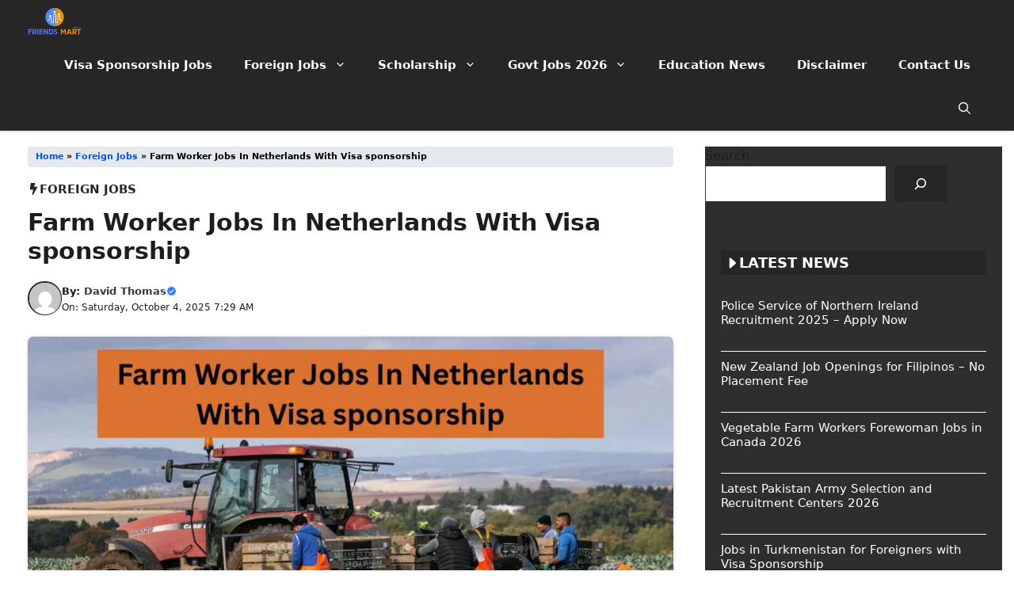

--- FILE ---
content_type: text/html; charset=UTF-8
request_url: https://www.friendsmart.com.pk/farm-worker-jobs-netherlands/
body_size: 49640
content:
<!DOCTYPE html>
<html lang="en-US" prefix="og: https://ogp.me/ns#">
<head><meta charset="UTF-8"><script>if(navigator.userAgent.match(/MSIE|Internet Explorer/i)||navigator.userAgent.match(/Trident\/7\..*?rv:11/i)){var href=document.location.href;if(!href.match(/[?&]nowprocket/)){if(href.indexOf("?")==-1){if(href.indexOf("#")==-1){document.location.href=href+"?nowprocket=1"}else{document.location.href=href.replace("#","?nowprocket=1#")}}else{if(href.indexOf("#")==-1){document.location.href=href+"&nowprocket=1"}else{document.location.href=href.replace("#","&nowprocket=1#")}}}}</script><script>class RocketLazyLoadScripts{constructor(){this.v="1.2.3",this.triggerEvents=["keydown","mousedown","mousemove","touchmove","touchstart","touchend","wheel"],this.userEventHandler=this._triggerListener.bind(this),this.touchStartHandler=this._onTouchStart.bind(this),this.touchMoveHandler=this._onTouchMove.bind(this),this.touchEndHandler=this._onTouchEnd.bind(this),this.clickHandler=this._onClick.bind(this),this.interceptedClicks=[],window.addEventListener("pageshow",t=>{this.persisted=t.persisted}),window.addEventListener("DOMContentLoaded",()=>{this._preconnect3rdParties()}),this.delayedScripts={normal:[],async:[],defer:[]},this.trash=[],this.allJQueries=[]}_addUserInteractionListener(t){if(document.hidden){t._triggerListener();return}this.triggerEvents.forEach(e=>window.addEventListener(e,t.userEventHandler,{passive:!0})),window.addEventListener("touchstart",t.touchStartHandler,{passive:!0}),window.addEventListener("mousedown",t.touchStartHandler),document.addEventListener("visibilitychange",t.userEventHandler)}_removeUserInteractionListener(){this.triggerEvents.forEach(t=>window.removeEventListener(t,this.userEventHandler,{passive:!0})),document.removeEventListener("visibilitychange",this.userEventHandler)}_onTouchStart(t){"HTML"!==t.target.tagName&&(window.addEventListener("touchend",this.touchEndHandler),window.addEventListener("mouseup",this.touchEndHandler),window.addEventListener("touchmove",this.touchMoveHandler,{passive:!0}),window.addEventListener("mousemove",this.touchMoveHandler),t.target.addEventListener("click",this.clickHandler),this._renameDOMAttribute(t.target,"onclick","rocket-onclick"),this._pendingClickStarted())}_onTouchMove(t){window.removeEventListener("touchend",this.touchEndHandler),window.removeEventListener("mouseup",this.touchEndHandler),window.removeEventListener("touchmove",this.touchMoveHandler,{passive:!0}),window.removeEventListener("mousemove",this.touchMoveHandler),t.target.removeEventListener("click",this.clickHandler),this._renameDOMAttribute(t.target,"rocket-onclick","onclick"),this._pendingClickFinished()}_onTouchEnd(t){window.removeEventListener("touchend",this.touchEndHandler),window.removeEventListener("mouseup",this.touchEndHandler),window.removeEventListener("touchmove",this.touchMoveHandler,{passive:!0}),window.removeEventListener("mousemove",this.touchMoveHandler)}_onClick(t){t.target.removeEventListener("click",this.clickHandler),this._renameDOMAttribute(t.target,"rocket-onclick","onclick"),this.interceptedClicks.push(t),t.preventDefault(),t.stopPropagation(),t.stopImmediatePropagation(),this._pendingClickFinished()}_replayClicks(){window.removeEventListener("touchstart",this.touchStartHandler,{passive:!0}),window.removeEventListener("mousedown",this.touchStartHandler),this.interceptedClicks.forEach(t=>{t.target.dispatchEvent(new MouseEvent("click",{view:t.view,bubbles:!0,cancelable:!0}))})}_waitForPendingClicks(){return new Promise(t=>{this._isClickPending?this._pendingClickFinished=t:t()})}_pendingClickStarted(){this._isClickPending=!0}_pendingClickFinished(){this._isClickPending=!1}_renameDOMAttribute(t,e,r){t.hasAttribute&&t.hasAttribute(e)&&(event.target.setAttribute(r,event.target.getAttribute(e)),event.target.removeAttribute(e))}_triggerListener(){this._removeUserInteractionListener(this),"loading"===document.readyState?document.addEventListener("DOMContentLoaded",this._loadEverythingNow.bind(this)):this._loadEverythingNow()}_preconnect3rdParties(){let t=[];document.querySelectorAll("script[type=rocketlazyloadscript]").forEach(e=>{if(e.hasAttribute("src")){let r=new URL(e.src).origin;r!==location.origin&&t.push({src:r,crossOrigin:e.crossOrigin||"module"===e.getAttribute("data-rocket-type")})}}),t=[...new Map(t.map(t=>[JSON.stringify(t),t])).values()],this._batchInjectResourceHints(t,"preconnect")}async _loadEverythingNow(){this.lastBreath=Date.now(),this._delayEventListeners(this),this._delayJQueryReady(this),this._handleDocumentWrite(),this._registerAllDelayedScripts(),this._preloadAllScripts(),await this._loadScriptsFromList(this.delayedScripts.normal),await this._loadScriptsFromList(this.delayedScripts.defer),await this._loadScriptsFromList(this.delayedScripts.async);try{await this._triggerDOMContentLoaded(),await this._triggerWindowLoad()}catch(t){console.error(t)}window.dispatchEvent(new Event("rocket-allScriptsLoaded")),this._waitForPendingClicks().then(()=>{this._replayClicks()}),this._emptyTrash()}_registerAllDelayedScripts(){document.querySelectorAll("script[type=rocketlazyloadscript]").forEach(t=>{t.hasAttribute("data-rocket-src")?t.hasAttribute("async")&&!1!==t.async?this.delayedScripts.async.push(t):t.hasAttribute("defer")&&!1!==t.defer||"module"===t.getAttribute("data-rocket-type")?this.delayedScripts.defer.push(t):this.delayedScripts.normal.push(t):this.delayedScripts.normal.push(t)})}async _transformScript(t){return new Promise((await this._littleBreath(),navigator.userAgent.indexOf("Firefox/")>0||""===navigator.vendor)?e=>{let r=document.createElement("script");[...t.attributes].forEach(t=>{let e=t.nodeName;"type"!==e&&("data-rocket-type"===e&&(e="type"),"data-rocket-src"===e&&(e="src"),r.setAttribute(e,t.nodeValue))}),t.text&&(r.text=t.text),r.hasAttribute("src")?(r.addEventListener("load",e),r.addEventListener("error",e)):(r.text=t.text,e());try{t.parentNode.replaceChild(r,t)}catch(i){e()}}:async e=>{function r(){t.setAttribute("data-rocket-status","failed"),e()}try{let i=t.getAttribute("data-rocket-type"),n=t.getAttribute("data-rocket-src");t.text,i?(t.type=i,t.removeAttribute("data-rocket-type")):t.removeAttribute("type"),t.addEventListener("load",function r(){t.setAttribute("data-rocket-status","executed"),e()}),t.addEventListener("error",r),n?(t.removeAttribute("data-rocket-src"),t.src=n):t.src="data:text/javascript;base64,"+window.btoa(unescape(encodeURIComponent(t.text)))}catch(s){r()}})}async _loadScriptsFromList(t){let e=t.shift();return e&&e.isConnected?(await this._transformScript(e),this._loadScriptsFromList(t)):Promise.resolve()}_preloadAllScripts(){this._batchInjectResourceHints([...this.delayedScripts.normal,...this.delayedScripts.defer,...this.delayedScripts.async],"preload")}_batchInjectResourceHints(t,e){var r=document.createDocumentFragment();t.forEach(t=>{let i=t.getAttribute&&t.getAttribute("data-rocket-src")||t.src;if(i){let n=document.createElement("link");n.href=i,n.rel=e,"preconnect"!==e&&(n.as="script"),t.getAttribute&&"module"===t.getAttribute("data-rocket-type")&&(n.crossOrigin=!0),t.crossOrigin&&(n.crossOrigin=t.crossOrigin),t.integrity&&(n.integrity=t.integrity),r.appendChild(n),this.trash.push(n)}}),document.head.appendChild(r)}_delayEventListeners(t){let e={};function r(t,r){!function t(r){!e[r]&&(e[r]={originalFunctions:{add:r.addEventListener,remove:r.removeEventListener},eventsToRewrite:[]},r.addEventListener=function(){arguments[0]=i(arguments[0]),e[r].originalFunctions.add.apply(r,arguments)},r.removeEventListener=function(){arguments[0]=i(arguments[0]),e[r].originalFunctions.remove.apply(r,arguments)});function i(t){return e[r].eventsToRewrite.indexOf(t)>=0?"rocket-"+t:t}}(t),e[t].eventsToRewrite.push(r)}function i(t,e){let r=t[e];Object.defineProperty(t,e,{get:()=>r||function(){},set(i){t["rocket"+e]=r=i}})}r(document,"DOMContentLoaded"),r(window,"DOMContentLoaded"),r(window,"load"),r(window,"pageshow"),r(document,"readystatechange"),i(document,"onreadystatechange"),i(window,"onload"),i(window,"onpageshow")}_delayJQueryReady(t){let e;function r(r){if(r&&r.fn&&!t.allJQueries.includes(r)){r.fn.ready=r.fn.init.prototype.ready=function(e){return t.domReadyFired?e.bind(document)(r):document.addEventListener("rocket-DOMContentLoaded",()=>e.bind(document)(r)),r([])};let i=r.fn.on;r.fn.on=r.fn.init.prototype.on=function(){if(this[0]===window){function t(t){return t.split(" ").map(t=>"load"===t||0===t.indexOf("load.")?"rocket-jquery-load":t).join(" ")}"string"==typeof arguments[0]||arguments[0]instanceof String?arguments[0]=t(arguments[0]):"object"==typeof arguments[0]&&Object.keys(arguments[0]).forEach(e=>{let r=arguments[0][e];delete arguments[0][e],arguments[0][t(e)]=r})}return i.apply(this,arguments),this},t.allJQueries.push(r)}e=r}r(window.jQuery),Object.defineProperty(window,"jQuery",{get:()=>e,set(t){r(t)}})}async _triggerDOMContentLoaded(){this.domReadyFired=!0,await this._littleBreath(),document.dispatchEvent(new Event("rocket-DOMContentLoaded")),await this._littleBreath(),window.dispatchEvent(new Event("rocket-DOMContentLoaded")),await this._littleBreath(),document.dispatchEvent(new Event("rocket-readystatechange")),await this._littleBreath(),document.rocketonreadystatechange&&document.rocketonreadystatechange()}async _triggerWindowLoad(){await this._littleBreath(),window.dispatchEvent(new Event("rocket-load")),await this._littleBreath(),window.rocketonload&&window.rocketonload(),await this._littleBreath(),this.allJQueries.forEach(t=>t(window).trigger("rocket-jquery-load")),await this._littleBreath();let t=new Event("rocket-pageshow");t.persisted=this.persisted,window.dispatchEvent(t),await this._littleBreath(),window.rocketonpageshow&&window.rocketonpageshow({persisted:this.persisted})}_handleDocumentWrite(){let t=new Map;document.write=document.writeln=function(e){let r=document.currentScript;r||console.error("WPRocket unable to document.write this: "+e);let i=document.createRange(),n=r.parentElement,s=t.get(r);void 0===s&&(s=r.nextSibling,t.set(r,s));let a=document.createDocumentFragment();i.setStart(a,0),a.appendChild(i.createContextualFragment(e)),n.insertBefore(a,s)}}async _littleBreath(){Date.now()-this.lastBreath>45&&(await this._requestAnimFrame(),this.lastBreath=Date.now())}async _requestAnimFrame(){return document.hidden?new Promise(t=>setTimeout(t)):new Promise(t=>requestAnimationFrame(t))}_emptyTrash(){this.trash.forEach(t=>t.remove())}static run(){let t=new RocketLazyLoadScripts;t._addUserInteractionListener(t)}}RocketLazyLoadScripts.run();</script>
	
	<meta name="viewport" content="width=device-width, initial-scale=1">
<!-- Search Engine Optimization by Rank Math PRO - https://rankmath.com/ -->
<title>Farm Worker Jobs in Netherlands with Visa | Apply Now</title>
<meta name="description" content="Find farm worker jobs in the Netherlands with visa sponsorship. From fruit picking to dairy farming, explore opportunities and apply through official portals."/>
<meta name="robots" content="follow, index, max-snippet:-1, max-video-preview:-1, max-image-preview:large"/>
<link rel="canonical" href="https://www.friendsmart.com.pk/farm-worker-jobs-netherlands/" />
<meta property="og:locale" content="en_US" />
<meta property="og:type" content="article" />
<meta property="og:title" content="Farm Worker Jobs in Netherlands with Visa | Apply Now" />
<meta property="og:description" content="Find farm worker jobs in the Netherlands with visa sponsorship. From fruit picking to dairy farming, explore opportunities and apply through official portals." />
<meta property="og:url" content="https://www.friendsmart.com.pk/farm-worker-jobs-netherlands/" />
<meta property="og:site_name" content="Visa Sponsorship Jobs" />
<meta property="article:section" content="Foreign Jobs" />
<meta property="og:updated_time" content="2025-10-04T07:29:19+00:00" />
<meta property="og:image" content="https://www.friendsmart.com.pk/wp-content/uploads/2024/04/Farm-Worker-Jobs-In-Netherlands-With-Visa-sponsorship.jpg" />
<meta property="og:image:secure_url" content="https://www.friendsmart.com.pk/wp-content/uploads/2024/04/Farm-Worker-Jobs-In-Netherlands-With-Visa-sponsorship.jpg" />
<meta property="og:image:width" content="1200" />
<meta property="og:image:height" content="628" />
<meta property="og:image:alt" content="Farm Worker Jobs In Netherlands With Visa sponsorship" />
<meta property="og:image:type" content="image/jpeg" />
<meta property="article:published_time" content="2025-10-04T07:29:15+00:00" />
<meta property="article:modified_time" content="2025-10-04T07:29:19+00:00" />
<meta name="twitter:card" content="summary_large_image" />
<meta name="twitter:title" content="Farm Worker Jobs in Netherlands with Visa | Apply Now" />
<meta name="twitter:description" content="Find farm worker jobs in the Netherlands with visa sponsorship. From fruit picking to dairy farming, explore opportunities and apply through official portals." />
<meta name="twitter:site" content="@admin" />
<meta name="twitter:creator" content="@admin" />
<meta name="twitter:image" content="https://www.friendsmart.com.pk/wp-content/uploads/2024/04/Farm-Worker-Jobs-In-Netherlands-With-Visa-sponsorship.jpg" />
<meta name="twitter:label1" content="Written by" />
<meta name="twitter:data1" content="David Thomas" />
<meta name="twitter:label2" content="Time to read" />
<meta name="twitter:data2" content="3 minutes" />
<script type="application/ld+json" class="rank-math-schema-pro">{"@context":"https://schema.org","@graph":[{"@type":["Person","Organization"],"@id":"https://www.friendsmart.com.pk/#person","name":"Friends mart","sameAs":["https://twitter.com/admin"],"logo":{"@type":"ImageObject","@id":"https://www.friendsmart.com.pk/#logo","url":"https://www.friendsmart.com.pk/wp-content/uploads/2023/02/Friends-Mart.webp","contentUrl":"https://www.friendsmart.com.pk/wp-content/uploads/2023/02/Friends-Mart.webp","caption":"Visa Sponsorship Jobs","inLanguage":"en-US","width":"1024","height":"535"},"image":{"@type":"ImageObject","@id":"https://www.friendsmart.com.pk/#logo","url":"https://www.friendsmart.com.pk/wp-content/uploads/2023/02/Friends-Mart.webp","contentUrl":"https://www.friendsmart.com.pk/wp-content/uploads/2023/02/Friends-Mart.webp","caption":"Visa Sponsorship Jobs","inLanguage":"en-US","width":"1024","height":"535"}},{"@type":"WebSite","@id":"https://www.friendsmart.com.pk/#website","url":"https://www.friendsmart.com.pk","name":"Visa Sponsorship Jobs","alternateName":"Visa Sponsorship Jobs","publisher":{"@id":"https://www.friendsmart.com.pk/#person"},"inLanguage":"en-US"},{"@type":"ImageObject","@id":"https://www.friendsmart.com.pk/wp-content/uploads/2024/04/Farm-Worker-Jobs-In-Netherlands-With-Visa-sponsorship.jpg","url":"https://www.friendsmart.com.pk/wp-content/uploads/2024/04/Farm-Worker-Jobs-In-Netherlands-With-Visa-sponsorship.jpg","width":"1200","height":"628","caption":"Farm Worker Jobs In Netherlands With Visa sponsorship","inLanguage":"en-US"},{"@type":"BreadcrumbList","@id":"https://www.friendsmart.com.pk/farm-worker-jobs-netherlands/#breadcrumb","itemListElement":[{"@type":"ListItem","position":"1","item":{"@id":"https://friendsmart.com.pk","name":"Home"}},{"@type":"ListItem","position":"2","item":{"@id":"https://www.friendsmart.com.pk/foreign-jobs/","name":"Foreign Jobs"}},{"@type":"ListItem","position":"3","item":{"@id":"https://www.friendsmart.com.pk/farm-worker-jobs-netherlands/","name":"Farm Worker Jobs In Netherlands With Visa sponsorship"}}]},{"@type":"WebPage","@id":"https://www.friendsmart.com.pk/farm-worker-jobs-netherlands/#webpage","url":"https://www.friendsmart.com.pk/farm-worker-jobs-netherlands/","name":"Farm Worker Jobs in Netherlands with Visa | Apply Now","datePublished":"2025-10-04T07:29:15+00:00","dateModified":"2025-10-04T07:29:19+00:00","isPartOf":{"@id":"https://www.friendsmart.com.pk/#website"},"primaryImageOfPage":{"@id":"https://www.friendsmart.com.pk/wp-content/uploads/2024/04/Farm-Worker-Jobs-In-Netherlands-With-Visa-sponsorship.jpg"},"inLanguage":"en-US","breadcrumb":{"@id":"https://www.friendsmart.com.pk/farm-worker-jobs-netherlands/#breadcrumb"}},{"@type":"Person","@id":"https://www.friendsmart.com.pk/author/admin/","name":"David Thomas","url":"https://www.friendsmart.com.pk/author/admin/","image":{"@type":"ImageObject","@id":"https://secure.gravatar.com/avatar/b9fd1c3e505fac65f0c32c5244c84a60e5d7dc00663b9129d37a5edd1e631194?s=96&amp;d=mm&amp;r=g","url":"https://secure.gravatar.com/avatar/b9fd1c3e505fac65f0c32c5244c84a60e5d7dc00663b9129d37a5edd1e631194?s=96&amp;d=mm&amp;r=g","caption":"David Thomas","inLanguage":"en-US"},"sameAs":["https://friendsmart.com.pk"]},{"articleSection":"Foreign Jobs","headline":"Farm Worker Jobs In Netherlands With Visa sponsorship","description":"The Netherlands, with its green landscapes, innovative farming techniques, and strong agricultural sector, has become one of Europe\u2019s top destinations for foreign workers. Farm worker jobs in the Netherlands are in high demand, and many employers provide visa sponsorship to fill crucial roles in agriculture, dairy, and food production. For individuals seeking stable employment, competitive salaries, and the opportunity to live in the heart of Europe, these jobs open doors to both professional growth and cultural experience.","keywords":"Farm Worker Jobs In Netherlands","@type":"NewsArticle","author":{"@id":"https://www.friendsmart.com.pk/author/admin/","name":"David Thomas"},"datePublished":"2025-10-04T07:29:15+00:00","dateModified":"2025-10-04T07:29:19+00:00","image":{"@id":"https://www.friendsmart.com.pk/wp-content/uploads/2024/04/Farm-Worker-Jobs-In-Netherlands-With-Visa-sponsorship.jpg"},"copyrightYear":"2025","name":"Farm Worker Jobs In Netherlands With Visa sponsorship","subjectOf":[{"@type":"FAQPage","mainEntity":[{"@type":"Question","url":"https://www.friendsmart.com.pk/farm-worker-jobs-netherlands/#faq-question-1675231733009","name":"What professions are in demand in the Netherlands?","acceptedAnswer":{"@type":"Answer","text":"The demand for professionals with advanced degrees in science, healthcare engineering, business, and teaching will increase. Additionally, the demand for service and sales workers will continue to rise. A significant proportion of work positions will demand advanced qualifications."}},{"@type":"Question","url":"https://www.friendsmart.com.pk/farm-worker-jobs-netherlands/#faq-question-1675231831549","name":"Are farm workers in demand?","acceptedAnswer":{"@type":"Answer","text":"At specific seasons of the year, such as during harvest, there is a strong demand for farm laborers. If you are seeking a seasonal position, agricultural work may be for you. Agricultural labor positions, such as harvesting and picking, are ideal for folks who enjoy the outdoors and staying physically healthy."}},{"@type":"Question","url":"https://www.friendsmart.com.pk/farm-worker-jobs-netherlands/#faq-question-1713982426020","name":"How much do farmers make in the Netherlands?","acceptedAnswer":{"@type":"Answer","text":"The average pay for a crop farmer is \u20ac55,324 a year and \u20ac27 an hour in the Netherlands. The average salary range for a crop farmer is between \u20ac39,833 and \u20ac66,554."}}]}],"@id":"https://www.friendsmart.com.pk/farm-worker-jobs-netherlands/#schema-189316","isPartOf":{"@id":"https://www.friendsmart.com.pk/farm-worker-jobs-netherlands/#webpage"},"publisher":{"@id":"https://www.friendsmart.com.pk/#person"},"inLanguage":"en-US","mainEntityOfPage":{"@id":"https://www.friendsmart.com.pk/farm-worker-jobs-netherlands/#webpage"}},{"@type":"JobPosting","title":"Farm Worker Jobs In Netherlands With Visa sponsorship","description":"The Netherlands, with its green landscapes, innovative farming techniques, and strong agricultural sector, has become one of Europe\u2019s top destinations for foreign workers. Farm worker jobs in the Netherlands are in high demand, and many employers provide visa sponsorship to fill crucial roles in agriculture, dairy, and food production. For individuals seeking stable employment, competitive salaries, and the opportunity to live in the heart of Europe, these jobs open doors to both professional growth and cultural experience.","baseSalary":{"@type":"MonetaryAmount","currency":"\u20ac","value":{"@type":"QuantitativeValue","value":"15.00-30.00","unitText":"HOUR"}},"datePosted":"2025-10-04","validThrough":"2026-05-12","employmentType":["FULL_TIME"],"hiringOrganization":{"@type":"Organization","name":"Friends Mart","sameAs":"https://friendsmart.com.pk/","logo":"https://friendsmart.com.pk/wp-content/uploads/2023/02/Friends-Mart.webp"},"jobLocation":{"@type":"Place","address":{"@type":"PostalAddress","streetAddress":"Kapelstraat 103","addressLocality":"Leveroy","addressRegion":"Limburg","postalCode":"6091 PB","addressCountry":"Netherlands"}},"experienceInPlaceOfEducation":"False","educationRequirements":[],"image":{"@id":"https://www.friendsmart.com.pk/wp-content/uploads/2024/04/Farm-Worker-Jobs-In-Netherlands-With-Visa-sponsorship.jpg"},"@id":"https://www.friendsmart.com.pk/farm-worker-jobs-netherlands/#schema-189318"}]}</script>
<!-- /Rank Math WordPress SEO plugin -->

<link rel='dns-prefetch' href='//www.googletagmanager.com' />
<link rel="alternate" type="application/rss+xml" title="Visa Sponsorship Jobs &raquo; Feed" href="https://www.friendsmart.com.pk/feed/" />
<link rel="alternate" type="application/rss+xml" title="Visa Sponsorship Jobs &raquo; Comments Feed" href="https://www.friendsmart.com.pk/comments/feed/" />
<link rel="alternate" type="application/rss+xml" title="Visa Sponsorship Jobs &raquo; Farm Worker Jobs In Netherlands With Visa sponsorship Comments Feed" href="https://www.friendsmart.com.pk/farm-worker-jobs-netherlands/feed/" />
<link rel="alternate" title="oEmbed (JSON)" type="application/json+oembed" href="https://www.friendsmart.com.pk/wp-json/oembed/1.0/embed?url=https%3A%2F%2Fwww.friendsmart.com.pk%2Ffarm-worker-jobs-netherlands%2F" />
<link rel="alternate" title="oEmbed (XML)" type="text/xml+oembed" href="https://www.friendsmart.com.pk/wp-json/oembed/1.0/embed?url=https%3A%2F%2Fwww.friendsmart.com.pk%2Ffarm-worker-jobs-netherlands%2F&#038;format=xml" />
<link rel="alternate" type="application/rss+xml" title="Visa Sponsorship Jobs &raquo; Stories Feed" href="https://www.friendsmart.com.pk/web-stories/feed/"><style id='wp-img-auto-sizes-contain-inline-css'>
img:is([sizes=auto i],[sizes^="auto," i]){contain-intrinsic-size:3000px 1500px}
/*# sourceURL=wp-img-auto-sizes-contain-inline-css */
</style>
<style id='wp-emoji-styles-inline-css'>

	img.wp-smiley, img.emoji {
		display: inline !important;
		border: none !important;
		box-shadow: none !important;
		height: 1em !important;
		width: 1em !important;
		margin: 0 0.07em !important;
		vertical-align: -0.1em !important;
		background: none !important;
		padding: 0 !important;
	}
/*# sourceURL=wp-emoji-styles-inline-css */
</style>
<style id='wp-block-library-inline-css'>
:root{--wp-block-synced-color:#7a00df;--wp-block-synced-color--rgb:122,0,223;--wp-bound-block-color:var(--wp-block-synced-color);--wp-editor-canvas-background:#ddd;--wp-admin-theme-color:#007cba;--wp-admin-theme-color--rgb:0,124,186;--wp-admin-theme-color-darker-10:#006ba1;--wp-admin-theme-color-darker-10--rgb:0,107,160.5;--wp-admin-theme-color-darker-20:#005a87;--wp-admin-theme-color-darker-20--rgb:0,90,135;--wp-admin-border-width-focus:2px}@media (min-resolution:192dpi){:root{--wp-admin-border-width-focus:1.5px}}.wp-element-button{cursor:pointer}:root .has-very-light-gray-background-color{background-color:#eee}:root .has-very-dark-gray-background-color{background-color:#313131}:root .has-very-light-gray-color{color:#eee}:root .has-very-dark-gray-color{color:#313131}:root .has-vivid-green-cyan-to-vivid-cyan-blue-gradient-background{background:linear-gradient(135deg,#00d084,#0693e3)}:root .has-purple-crush-gradient-background{background:linear-gradient(135deg,#34e2e4,#4721fb 50%,#ab1dfe)}:root .has-hazy-dawn-gradient-background{background:linear-gradient(135deg,#faaca8,#dad0ec)}:root .has-subdued-olive-gradient-background{background:linear-gradient(135deg,#fafae1,#67a671)}:root .has-atomic-cream-gradient-background{background:linear-gradient(135deg,#fdd79a,#004a59)}:root .has-nightshade-gradient-background{background:linear-gradient(135deg,#330968,#31cdcf)}:root .has-midnight-gradient-background{background:linear-gradient(135deg,#020381,#2874fc)}:root{--wp--preset--font-size--normal:16px;--wp--preset--font-size--huge:42px}.has-regular-font-size{font-size:1em}.has-larger-font-size{font-size:2.625em}.has-normal-font-size{font-size:var(--wp--preset--font-size--normal)}.has-huge-font-size{font-size:var(--wp--preset--font-size--huge)}.has-text-align-center{text-align:center}.has-text-align-left{text-align:left}.has-text-align-right{text-align:right}.has-fit-text{white-space:nowrap!important}#end-resizable-editor-section{display:none}.aligncenter{clear:both}.items-justified-left{justify-content:flex-start}.items-justified-center{justify-content:center}.items-justified-right{justify-content:flex-end}.items-justified-space-between{justify-content:space-between}.screen-reader-text{border:0;clip-path:inset(50%);height:1px;margin:-1px;overflow:hidden;padding:0;position:absolute;width:1px;word-wrap:normal!important}.screen-reader-text:focus{background-color:#ddd;clip-path:none;color:#444;display:block;font-size:1em;height:auto;left:5px;line-height:normal;padding:15px 23px 14px;text-decoration:none;top:5px;width:auto;z-index:100000}html :where(.has-border-color){border-style:solid}html :where([style*=border-top-color]){border-top-style:solid}html :where([style*=border-right-color]){border-right-style:solid}html :where([style*=border-bottom-color]){border-bottom-style:solid}html :where([style*=border-left-color]){border-left-style:solid}html :where([style*=border-width]){border-style:solid}html :where([style*=border-top-width]){border-top-style:solid}html :where([style*=border-right-width]){border-right-style:solid}html :where([style*=border-bottom-width]){border-bottom-style:solid}html :where([style*=border-left-width]){border-left-style:solid}html :where(img[class*=wp-image-]){height:auto;max-width:100%}:where(figure){margin:0 0 1em}html :where(.is-position-sticky){--wp-admin--admin-bar--position-offset:var(--wp-admin--admin-bar--height,0px)}@media screen and (max-width:600px){html :where(.is-position-sticky){--wp-admin--admin-bar--position-offset:0px}}

/*# sourceURL=wp-block-library-inline-css */
</style><style id='wp-block-heading-inline-css'>
h1:where(.wp-block-heading).has-background,h2:where(.wp-block-heading).has-background,h3:where(.wp-block-heading).has-background,h4:where(.wp-block-heading).has-background,h5:where(.wp-block-heading).has-background,h6:where(.wp-block-heading).has-background{padding:1.25em 2.375em}h1.has-text-align-left[style*=writing-mode]:where([style*=vertical-lr]),h1.has-text-align-right[style*=writing-mode]:where([style*=vertical-rl]),h2.has-text-align-left[style*=writing-mode]:where([style*=vertical-lr]),h2.has-text-align-right[style*=writing-mode]:where([style*=vertical-rl]),h3.has-text-align-left[style*=writing-mode]:where([style*=vertical-lr]),h3.has-text-align-right[style*=writing-mode]:where([style*=vertical-rl]),h4.has-text-align-left[style*=writing-mode]:where([style*=vertical-lr]),h4.has-text-align-right[style*=writing-mode]:where([style*=vertical-rl]),h5.has-text-align-left[style*=writing-mode]:where([style*=vertical-lr]),h5.has-text-align-right[style*=writing-mode]:where([style*=vertical-rl]),h6.has-text-align-left[style*=writing-mode]:where([style*=vertical-lr]),h6.has-text-align-right[style*=writing-mode]:where([style*=vertical-rl]){rotate:180deg}
/*# sourceURL=https://www.friendsmart.com.pk/wp-includes/blocks/heading/style.min.css */
</style>
<style id='wp-block-image-inline-css'>
.wp-block-image>a,.wp-block-image>figure>a{display:inline-block}.wp-block-image img{box-sizing:border-box;height:auto;max-width:100%;vertical-align:bottom}@media not (prefers-reduced-motion){.wp-block-image img.hide{visibility:hidden}.wp-block-image img.show{animation:show-content-image .4s}}.wp-block-image[style*=border-radius] img,.wp-block-image[style*=border-radius]>a{border-radius:inherit}.wp-block-image.has-custom-border img{box-sizing:border-box}.wp-block-image.aligncenter{text-align:center}.wp-block-image.alignfull>a,.wp-block-image.alignwide>a{width:100%}.wp-block-image.alignfull img,.wp-block-image.alignwide img{height:auto;width:100%}.wp-block-image .aligncenter,.wp-block-image .alignleft,.wp-block-image .alignright,.wp-block-image.aligncenter,.wp-block-image.alignleft,.wp-block-image.alignright{display:table}.wp-block-image .aligncenter>figcaption,.wp-block-image .alignleft>figcaption,.wp-block-image .alignright>figcaption,.wp-block-image.aligncenter>figcaption,.wp-block-image.alignleft>figcaption,.wp-block-image.alignright>figcaption{caption-side:bottom;display:table-caption}.wp-block-image .alignleft{float:left;margin:.5em 1em .5em 0}.wp-block-image .alignright{float:right;margin:.5em 0 .5em 1em}.wp-block-image .aligncenter{margin-left:auto;margin-right:auto}.wp-block-image :where(figcaption){margin-bottom:1em;margin-top:.5em}.wp-block-image.is-style-circle-mask img{border-radius:9999px}@supports ((-webkit-mask-image:none) or (mask-image:none)) or (-webkit-mask-image:none){.wp-block-image.is-style-circle-mask img{border-radius:0;-webkit-mask-image:url('data:image/svg+xml;utf8,<svg viewBox="0 0 100 100" xmlns="http://www.w3.org/2000/svg"><circle cx="50" cy="50" r="50"/></svg>');mask-image:url('data:image/svg+xml;utf8,<svg viewBox="0 0 100 100" xmlns="http://www.w3.org/2000/svg"><circle cx="50" cy="50" r="50"/></svg>');mask-mode:alpha;-webkit-mask-position:center;mask-position:center;-webkit-mask-repeat:no-repeat;mask-repeat:no-repeat;-webkit-mask-size:contain;mask-size:contain}}:root :where(.wp-block-image.is-style-rounded img,.wp-block-image .is-style-rounded img){border-radius:9999px}.wp-block-image figure{margin:0}.wp-lightbox-container{display:flex;flex-direction:column;position:relative}.wp-lightbox-container img{cursor:zoom-in}.wp-lightbox-container img:hover+button{opacity:1}.wp-lightbox-container button{align-items:center;backdrop-filter:blur(16px) saturate(180%);background-color:#5a5a5a40;border:none;border-radius:4px;cursor:zoom-in;display:flex;height:20px;justify-content:center;opacity:0;padding:0;position:absolute;right:16px;text-align:center;top:16px;width:20px;z-index:100}@media not (prefers-reduced-motion){.wp-lightbox-container button{transition:opacity .2s ease}}.wp-lightbox-container button:focus-visible{outline:3px auto #5a5a5a40;outline:3px auto -webkit-focus-ring-color;outline-offset:3px}.wp-lightbox-container button:hover{cursor:pointer;opacity:1}.wp-lightbox-container button:focus{opacity:1}.wp-lightbox-container button:focus,.wp-lightbox-container button:hover,.wp-lightbox-container button:not(:hover):not(:active):not(.has-background){background-color:#5a5a5a40;border:none}.wp-lightbox-overlay{box-sizing:border-box;cursor:zoom-out;height:100vh;left:0;overflow:hidden;position:fixed;top:0;visibility:hidden;width:100%;z-index:100000}.wp-lightbox-overlay .close-button{align-items:center;cursor:pointer;display:flex;justify-content:center;min-height:40px;min-width:40px;padding:0;position:absolute;right:calc(env(safe-area-inset-right) + 16px);top:calc(env(safe-area-inset-top) + 16px);z-index:5000000}.wp-lightbox-overlay .close-button:focus,.wp-lightbox-overlay .close-button:hover,.wp-lightbox-overlay .close-button:not(:hover):not(:active):not(.has-background){background:none;border:none}.wp-lightbox-overlay .lightbox-image-container{height:var(--wp--lightbox-container-height);left:50%;overflow:hidden;position:absolute;top:50%;transform:translate(-50%,-50%);transform-origin:top left;width:var(--wp--lightbox-container-width);z-index:9999999999}.wp-lightbox-overlay .wp-block-image{align-items:center;box-sizing:border-box;display:flex;height:100%;justify-content:center;margin:0;position:relative;transform-origin:0 0;width:100%;z-index:3000000}.wp-lightbox-overlay .wp-block-image img{height:var(--wp--lightbox-image-height);min-height:var(--wp--lightbox-image-height);min-width:var(--wp--lightbox-image-width);width:var(--wp--lightbox-image-width)}.wp-lightbox-overlay .wp-block-image figcaption{display:none}.wp-lightbox-overlay button{background:none;border:none}.wp-lightbox-overlay .scrim{background-color:#fff;height:100%;opacity:.9;position:absolute;width:100%;z-index:2000000}.wp-lightbox-overlay.active{visibility:visible}@media not (prefers-reduced-motion){.wp-lightbox-overlay.active{animation:turn-on-visibility .25s both}.wp-lightbox-overlay.active img{animation:turn-on-visibility .35s both}.wp-lightbox-overlay.show-closing-animation:not(.active){animation:turn-off-visibility .35s both}.wp-lightbox-overlay.show-closing-animation:not(.active) img{animation:turn-off-visibility .25s both}.wp-lightbox-overlay.zoom.active{animation:none;opacity:1;visibility:visible}.wp-lightbox-overlay.zoom.active .lightbox-image-container{animation:lightbox-zoom-in .4s}.wp-lightbox-overlay.zoom.active .lightbox-image-container img{animation:none}.wp-lightbox-overlay.zoom.active .scrim{animation:turn-on-visibility .4s forwards}.wp-lightbox-overlay.zoom.show-closing-animation:not(.active){animation:none}.wp-lightbox-overlay.zoom.show-closing-animation:not(.active) .lightbox-image-container{animation:lightbox-zoom-out .4s}.wp-lightbox-overlay.zoom.show-closing-animation:not(.active) .lightbox-image-container img{animation:none}.wp-lightbox-overlay.zoom.show-closing-animation:not(.active) .scrim{animation:turn-off-visibility .4s forwards}}@keyframes show-content-image{0%{visibility:hidden}99%{visibility:hidden}to{visibility:visible}}@keyframes turn-on-visibility{0%{opacity:0}to{opacity:1}}@keyframes turn-off-visibility{0%{opacity:1;visibility:visible}99%{opacity:0;visibility:visible}to{opacity:0;visibility:hidden}}@keyframes lightbox-zoom-in{0%{transform:translate(calc((-100vw + var(--wp--lightbox-scrollbar-width))/2 + var(--wp--lightbox-initial-left-position)),calc(-50vh + var(--wp--lightbox-initial-top-position))) scale(var(--wp--lightbox-scale))}to{transform:translate(-50%,-50%) scale(1)}}@keyframes lightbox-zoom-out{0%{transform:translate(-50%,-50%) scale(1);visibility:visible}99%{visibility:visible}to{transform:translate(calc((-100vw + var(--wp--lightbox-scrollbar-width))/2 + var(--wp--lightbox-initial-left-position)),calc(-50vh + var(--wp--lightbox-initial-top-position))) scale(var(--wp--lightbox-scale));visibility:hidden}}
/*# sourceURL=https://www.friendsmart.com.pk/wp-includes/blocks/image/style.min.css */
</style>
<style id='wp-block-list-inline-css'>
ol,ul{box-sizing:border-box}:root :where(.wp-block-list.has-background){padding:1.25em 2.375em}
/*# sourceURL=https://www.friendsmart.com.pk/wp-includes/blocks/list/style.min.css */
</style>
<style id='wp-block-search-inline-css'>
.wp-block-search__button{margin-left:10px;word-break:normal}.wp-block-search__button.has-icon{line-height:0}.wp-block-search__button svg{height:1.25em;min-height:24px;min-width:24px;width:1.25em;fill:currentColor;vertical-align:text-bottom}:where(.wp-block-search__button){border:1px solid #ccc;padding:6px 10px}.wp-block-search__inside-wrapper{display:flex;flex:auto;flex-wrap:nowrap;max-width:100%}.wp-block-search__label{width:100%}.wp-block-search.wp-block-search__button-only .wp-block-search__button{box-sizing:border-box;display:flex;flex-shrink:0;justify-content:center;margin-left:0;max-width:100%}.wp-block-search.wp-block-search__button-only .wp-block-search__inside-wrapper{min-width:0!important;transition-property:width}.wp-block-search.wp-block-search__button-only .wp-block-search__input{flex-basis:100%;transition-duration:.3s}.wp-block-search.wp-block-search__button-only.wp-block-search__searchfield-hidden,.wp-block-search.wp-block-search__button-only.wp-block-search__searchfield-hidden .wp-block-search__inside-wrapper{overflow:hidden}.wp-block-search.wp-block-search__button-only.wp-block-search__searchfield-hidden .wp-block-search__input{border-left-width:0!important;border-right-width:0!important;flex-basis:0;flex-grow:0;margin:0;min-width:0!important;padding-left:0!important;padding-right:0!important;width:0!important}:where(.wp-block-search__input){appearance:none;border:1px solid #949494;flex-grow:1;font-family:inherit;font-size:inherit;font-style:inherit;font-weight:inherit;letter-spacing:inherit;line-height:inherit;margin-left:0;margin-right:0;min-width:3rem;padding:8px;text-decoration:unset!important;text-transform:inherit}:where(.wp-block-search__button-inside .wp-block-search__inside-wrapper){background-color:#fff;border:1px solid #949494;box-sizing:border-box;padding:4px}:where(.wp-block-search__button-inside .wp-block-search__inside-wrapper) .wp-block-search__input{border:none;border-radius:0;padding:0 4px}:where(.wp-block-search__button-inside .wp-block-search__inside-wrapper) .wp-block-search__input:focus{outline:none}:where(.wp-block-search__button-inside .wp-block-search__inside-wrapper) :where(.wp-block-search__button){padding:4px 8px}.wp-block-search.aligncenter .wp-block-search__inside-wrapper{margin:auto}.wp-block[data-align=right] .wp-block-search.wp-block-search__button-only .wp-block-search__inside-wrapper{float:right}
/*# sourceURL=https://www.friendsmart.com.pk/wp-includes/blocks/search/style.min.css */
</style>
<style id='wp-block-paragraph-inline-css'>
.is-small-text{font-size:.875em}.is-regular-text{font-size:1em}.is-large-text{font-size:2.25em}.is-larger-text{font-size:3em}.has-drop-cap:not(:focus):first-letter{float:left;font-size:8.4em;font-style:normal;font-weight:100;line-height:.68;margin:.05em .1em 0 0;text-transform:uppercase}body.rtl .has-drop-cap:not(:focus):first-letter{float:none;margin-left:.1em}p.has-drop-cap.has-background{overflow:hidden}:root :where(p.has-background){padding:1.25em 2.375em}:where(p.has-text-color:not(.has-link-color)) a{color:inherit}p.has-text-align-left[style*="writing-mode:vertical-lr"],p.has-text-align-right[style*="writing-mode:vertical-rl"]{rotate:180deg}
/*# sourceURL=https://www.friendsmart.com.pk/wp-includes/blocks/paragraph/style.min.css */
</style>
<style id='wp-block-spacer-inline-css'>
.wp-block-spacer{clear:both}
/*# sourceURL=https://www.friendsmart.com.pk/wp-includes/blocks/spacer/style.min.css */
</style>
<style id='wp-block-table-inline-css'>
.wp-block-table{overflow-x:auto}.wp-block-table table{border-collapse:collapse;width:100%}.wp-block-table thead{border-bottom:3px solid}.wp-block-table tfoot{border-top:3px solid}.wp-block-table td,.wp-block-table th{border:1px solid;padding:.5em}.wp-block-table .has-fixed-layout{table-layout:fixed;width:100%}.wp-block-table .has-fixed-layout td,.wp-block-table .has-fixed-layout th{word-break:break-word}.wp-block-table.aligncenter,.wp-block-table.alignleft,.wp-block-table.alignright{display:table;width:auto}.wp-block-table.aligncenter td,.wp-block-table.aligncenter th,.wp-block-table.alignleft td,.wp-block-table.alignleft th,.wp-block-table.alignright td,.wp-block-table.alignright th{word-break:break-word}.wp-block-table .has-subtle-light-gray-background-color{background-color:#f3f4f5}.wp-block-table .has-subtle-pale-green-background-color{background-color:#e9fbe5}.wp-block-table .has-subtle-pale-blue-background-color{background-color:#e7f5fe}.wp-block-table .has-subtle-pale-pink-background-color{background-color:#fcf0ef}.wp-block-table.is-style-stripes{background-color:initial;border-collapse:inherit;border-spacing:0}.wp-block-table.is-style-stripes tbody tr:nth-child(odd){background-color:#f0f0f0}.wp-block-table.is-style-stripes.has-subtle-light-gray-background-color tbody tr:nth-child(odd){background-color:#f3f4f5}.wp-block-table.is-style-stripes.has-subtle-pale-green-background-color tbody tr:nth-child(odd){background-color:#e9fbe5}.wp-block-table.is-style-stripes.has-subtle-pale-blue-background-color tbody tr:nth-child(odd){background-color:#e7f5fe}.wp-block-table.is-style-stripes.has-subtle-pale-pink-background-color tbody tr:nth-child(odd){background-color:#fcf0ef}.wp-block-table.is-style-stripes td,.wp-block-table.is-style-stripes th{border-color:#0000}.wp-block-table.is-style-stripes{border-bottom:1px solid #f0f0f0}.wp-block-table .has-border-color td,.wp-block-table .has-border-color th,.wp-block-table .has-border-color tr,.wp-block-table .has-border-color>*{border-color:inherit}.wp-block-table table[style*=border-top-color] tr:first-child,.wp-block-table table[style*=border-top-color] tr:first-child td,.wp-block-table table[style*=border-top-color] tr:first-child th,.wp-block-table table[style*=border-top-color]>*,.wp-block-table table[style*=border-top-color]>* td,.wp-block-table table[style*=border-top-color]>* th{border-top-color:inherit}.wp-block-table table[style*=border-top-color] tr:not(:first-child){border-top-color:initial}.wp-block-table table[style*=border-right-color] td:last-child,.wp-block-table table[style*=border-right-color] th,.wp-block-table table[style*=border-right-color] tr,.wp-block-table table[style*=border-right-color]>*{border-right-color:inherit}.wp-block-table table[style*=border-bottom-color] tr:last-child,.wp-block-table table[style*=border-bottom-color] tr:last-child td,.wp-block-table table[style*=border-bottom-color] tr:last-child th,.wp-block-table table[style*=border-bottom-color]>*,.wp-block-table table[style*=border-bottom-color]>* td,.wp-block-table table[style*=border-bottom-color]>* th{border-bottom-color:inherit}.wp-block-table table[style*=border-bottom-color] tr:not(:last-child){border-bottom-color:initial}.wp-block-table table[style*=border-left-color] td:first-child,.wp-block-table table[style*=border-left-color] th,.wp-block-table table[style*=border-left-color] tr,.wp-block-table table[style*=border-left-color]>*{border-left-color:inherit}.wp-block-table table[style*=border-style] td,.wp-block-table table[style*=border-style] th,.wp-block-table table[style*=border-style] tr,.wp-block-table table[style*=border-style]>*{border-style:inherit}.wp-block-table table[style*=border-width] td,.wp-block-table table[style*=border-width] th,.wp-block-table table[style*=border-width] tr,.wp-block-table table[style*=border-width]>*{border-style:inherit;border-width:inherit}
/*# sourceURL=https://www.friendsmart.com.pk/wp-includes/blocks/table/style.min.css */
</style>
<style id='global-styles-inline-css'>
:root{--wp--preset--aspect-ratio--square: 1;--wp--preset--aspect-ratio--4-3: 4/3;--wp--preset--aspect-ratio--3-4: 3/4;--wp--preset--aspect-ratio--3-2: 3/2;--wp--preset--aspect-ratio--2-3: 2/3;--wp--preset--aspect-ratio--16-9: 16/9;--wp--preset--aspect-ratio--9-16: 9/16;--wp--preset--color--black: #000000;--wp--preset--color--cyan-bluish-gray: #abb8c3;--wp--preset--color--white: #ffffff;--wp--preset--color--pale-pink: #f78da7;--wp--preset--color--vivid-red: #cf2e2e;--wp--preset--color--luminous-vivid-orange: #ff6900;--wp--preset--color--luminous-vivid-amber: #fcb900;--wp--preset--color--light-green-cyan: #7bdcb5;--wp--preset--color--vivid-green-cyan: #00d084;--wp--preset--color--pale-cyan-blue: #8ed1fc;--wp--preset--color--vivid-cyan-blue: #0693e3;--wp--preset--color--vivid-purple: #9b51e0;--wp--preset--color--background: var(--background);--wp--preset--color--background-1: var(--background-1);--wp--preset--color--text-1: var(--text-1);--wp--preset--color--text-2: var(--text-2);--wp--preset--color--link-text: var(--link-text);--wp--preset--color--color-background: var(--color-background);--wp--preset--color--color-background-hover: var(--color-background-hover);--wp--preset--color--border-color: var(--border-color);--wp--preset--gradient--vivid-cyan-blue-to-vivid-purple: linear-gradient(135deg,rgb(6,147,227) 0%,rgb(155,81,224) 100%);--wp--preset--gradient--light-green-cyan-to-vivid-green-cyan: linear-gradient(135deg,rgb(122,220,180) 0%,rgb(0,208,130) 100%);--wp--preset--gradient--luminous-vivid-amber-to-luminous-vivid-orange: linear-gradient(135deg,rgb(252,185,0) 0%,rgb(255,105,0) 100%);--wp--preset--gradient--luminous-vivid-orange-to-vivid-red: linear-gradient(135deg,rgb(255,105,0) 0%,rgb(207,46,46) 100%);--wp--preset--gradient--very-light-gray-to-cyan-bluish-gray: linear-gradient(135deg,rgb(238,238,238) 0%,rgb(169,184,195) 100%);--wp--preset--gradient--cool-to-warm-spectrum: linear-gradient(135deg,rgb(74,234,220) 0%,rgb(151,120,209) 20%,rgb(207,42,186) 40%,rgb(238,44,130) 60%,rgb(251,105,98) 80%,rgb(254,248,76) 100%);--wp--preset--gradient--blush-light-purple: linear-gradient(135deg,rgb(255,206,236) 0%,rgb(152,150,240) 100%);--wp--preset--gradient--blush-bordeaux: linear-gradient(135deg,rgb(254,205,165) 0%,rgb(254,45,45) 50%,rgb(107,0,62) 100%);--wp--preset--gradient--luminous-dusk: linear-gradient(135deg,rgb(255,203,112) 0%,rgb(199,81,192) 50%,rgb(65,88,208) 100%);--wp--preset--gradient--pale-ocean: linear-gradient(135deg,rgb(255,245,203) 0%,rgb(182,227,212) 50%,rgb(51,167,181) 100%);--wp--preset--gradient--electric-grass: linear-gradient(135deg,rgb(202,248,128) 0%,rgb(113,206,126) 100%);--wp--preset--gradient--midnight: linear-gradient(135deg,rgb(2,3,129) 0%,rgb(40,116,252) 100%);--wp--preset--font-size--small: 13px;--wp--preset--font-size--medium: 20px;--wp--preset--font-size--large: 36px;--wp--preset--font-size--x-large: 42px;--wp--preset--spacing--20: 0.44rem;--wp--preset--spacing--30: 0.67rem;--wp--preset--spacing--40: 1rem;--wp--preset--spacing--50: 1.5rem;--wp--preset--spacing--60: 2.25rem;--wp--preset--spacing--70: 3.38rem;--wp--preset--spacing--80: 5.06rem;--wp--preset--shadow--natural: 6px 6px 9px rgba(0, 0, 0, 0.2);--wp--preset--shadow--deep: 12px 12px 50px rgba(0, 0, 0, 0.4);--wp--preset--shadow--sharp: 6px 6px 0px rgba(0, 0, 0, 0.2);--wp--preset--shadow--outlined: 6px 6px 0px -3px rgb(255, 255, 255), 6px 6px rgb(0, 0, 0);--wp--preset--shadow--crisp: 6px 6px 0px rgb(0, 0, 0);}:where(.is-layout-flex){gap: 0.5em;}:where(.is-layout-grid){gap: 0.5em;}body .is-layout-flex{display: flex;}.is-layout-flex{flex-wrap: wrap;align-items: center;}.is-layout-flex > :is(*, div){margin: 0;}body .is-layout-grid{display: grid;}.is-layout-grid > :is(*, div){margin: 0;}:where(.wp-block-columns.is-layout-flex){gap: 2em;}:where(.wp-block-columns.is-layout-grid){gap: 2em;}:where(.wp-block-post-template.is-layout-flex){gap: 1.25em;}:where(.wp-block-post-template.is-layout-grid){gap: 1.25em;}.has-black-color{color: var(--wp--preset--color--black) !important;}.has-cyan-bluish-gray-color{color: var(--wp--preset--color--cyan-bluish-gray) !important;}.has-white-color{color: var(--wp--preset--color--white) !important;}.has-pale-pink-color{color: var(--wp--preset--color--pale-pink) !important;}.has-vivid-red-color{color: var(--wp--preset--color--vivid-red) !important;}.has-luminous-vivid-orange-color{color: var(--wp--preset--color--luminous-vivid-orange) !important;}.has-luminous-vivid-amber-color{color: var(--wp--preset--color--luminous-vivid-amber) !important;}.has-light-green-cyan-color{color: var(--wp--preset--color--light-green-cyan) !important;}.has-vivid-green-cyan-color{color: var(--wp--preset--color--vivid-green-cyan) !important;}.has-pale-cyan-blue-color{color: var(--wp--preset--color--pale-cyan-blue) !important;}.has-vivid-cyan-blue-color{color: var(--wp--preset--color--vivid-cyan-blue) !important;}.has-vivid-purple-color{color: var(--wp--preset--color--vivid-purple) !important;}.has-black-background-color{background-color: var(--wp--preset--color--black) !important;}.has-cyan-bluish-gray-background-color{background-color: var(--wp--preset--color--cyan-bluish-gray) !important;}.has-white-background-color{background-color: var(--wp--preset--color--white) !important;}.has-pale-pink-background-color{background-color: var(--wp--preset--color--pale-pink) !important;}.has-vivid-red-background-color{background-color: var(--wp--preset--color--vivid-red) !important;}.has-luminous-vivid-orange-background-color{background-color: var(--wp--preset--color--luminous-vivid-orange) !important;}.has-luminous-vivid-amber-background-color{background-color: var(--wp--preset--color--luminous-vivid-amber) !important;}.has-light-green-cyan-background-color{background-color: var(--wp--preset--color--light-green-cyan) !important;}.has-vivid-green-cyan-background-color{background-color: var(--wp--preset--color--vivid-green-cyan) !important;}.has-pale-cyan-blue-background-color{background-color: var(--wp--preset--color--pale-cyan-blue) !important;}.has-vivid-cyan-blue-background-color{background-color: var(--wp--preset--color--vivid-cyan-blue) !important;}.has-vivid-purple-background-color{background-color: var(--wp--preset--color--vivid-purple) !important;}.has-black-border-color{border-color: var(--wp--preset--color--black) !important;}.has-cyan-bluish-gray-border-color{border-color: var(--wp--preset--color--cyan-bluish-gray) !important;}.has-white-border-color{border-color: var(--wp--preset--color--white) !important;}.has-pale-pink-border-color{border-color: var(--wp--preset--color--pale-pink) !important;}.has-vivid-red-border-color{border-color: var(--wp--preset--color--vivid-red) !important;}.has-luminous-vivid-orange-border-color{border-color: var(--wp--preset--color--luminous-vivid-orange) !important;}.has-luminous-vivid-amber-border-color{border-color: var(--wp--preset--color--luminous-vivid-amber) !important;}.has-light-green-cyan-border-color{border-color: var(--wp--preset--color--light-green-cyan) !important;}.has-vivid-green-cyan-border-color{border-color: var(--wp--preset--color--vivid-green-cyan) !important;}.has-pale-cyan-blue-border-color{border-color: var(--wp--preset--color--pale-cyan-blue) !important;}.has-vivid-cyan-blue-border-color{border-color: var(--wp--preset--color--vivid-cyan-blue) !important;}.has-vivid-purple-border-color{border-color: var(--wp--preset--color--vivid-purple) !important;}.has-vivid-cyan-blue-to-vivid-purple-gradient-background{background: var(--wp--preset--gradient--vivid-cyan-blue-to-vivid-purple) !important;}.has-light-green-cyan-to-vivid-green-cyan-gradient-background{background: var(--wp--preset--gradient--light-green-cyan-to-vivid-green-cyan) !important;}.has-luminous-vivid-amber-to-luminous-vivid-orange-gradient-background{background: var(--wp--preset--gradient--luminous-vivid-amber-to-luminous-vivid-orange) !important;}.has-luminous-vivid-orange-to-vivid-red-gradient-background{background: var(--wp--preset--gradient--luminous-vivid-orange-to-vivid-red) !important;}.has-very-light-gray-to-cyan-bluish-gray-gradient-background{background: var(--wp--preset--gradient--very-light-gray-to-cyan-bluish-gray) !important;}.has-cool-to-warm-spectrum-gradient-background{background: var(--wp--preset--gradient--cool-to-warm-spectrum) !important;}.has-blush-light-purple-gradient-background{background: var(--wp--preset--gradient--blush-light-purple) !important;}.has-blush-bordeaux-gradient-background{background: var(--wp--preset--gradient--blush-bordeaux) !important;}.has-luminous-dusk-gradient-background{background: var(--wp--preset--gradient--luminous-dusk) !important;}.has-pale-ocean-gradient-background{background: var(--wp--preset--gradient--pale-ocean) !important;}.has-electric-grass-gradient-background{background: var(--wp--preset--gradient--electric-grass) !important;}.has-midnight-gradient-background{background: var(--wp--preset--gradient--midnight) !important;}.has-small-font-size{font-size: var(--wp--preset--font-size--small) !important;}.has-medium-font-size{font-size: var(--wp--preset--font-size--medium) !important;}.has-large-font-size{font-size: var(--wp--preset--font-size--large) !important;}.has-x-large-font-size{font-size: var(--wp--preset--font-size--x-large) !important;}
/*# sourceURL=global-styles-inline-css */
</style>

<style id='classic-theme-styles-inline-css'>
/*! This file is auto-generated */
.wp-block-button__link{color:#fff;background-color:#32373c;border-radius:9999px;box-shadow:none;text-decoration:none;padding:calc(.667em + 2px) calc(1.333em + 2px);font-size:1.125em}.wp-block-file__button{background:#32373c;color:#fff;text-decoration:none}
/*# sourceURL=/wp-includes/css/classic-themes.min.css */
</style>
<link data-minify="1" rel='stylesheet' id='contact-form-7-css' href='https://www.friendsmart.com.pk/wp-content/cache/min/1/wp-content/plugins/contact-form-7/includes/css/styles.css?ver=1769195002' media='all' />
<link rel='stylesheet' id='ez-toc-css' href='https://www.friendsmart.com.pk/wp-content/plugins/easy-table-of-contents/assets/css/screen.min.css?ver=2.0.80' media='all' />
<style id='ez-toc-inline-css'>
div#ez-toc-container .ez-toc-title {font-size: 120%;}div#ez-toc-container .ez-toc-title {font-weight: 500;}div#ez-toc-container ul li , div#ez-toc-container ul li a {font-size: 95%;}div#ez-toc-container ul li , div#ez-toc-container ul li a {font-weight: 500;}div#ez-toc-container nav ul ul li {font-size: 90%;}.ez-toc-box-title {font-weight: bold; margin-bottom: 10px; text-align: center; text-transform: uppercase; letter-spacing: 1px; color: #666; padding-bottom: 5px;position:absolute;top:-4%;left:5%;background-color: inherit;transition: top 0.3s ease;}.ez-toc-box-title.toc-closed {top:-25%;}
.ez-toc-container-direction {direction: ltr;}.ez-toc-counter ul{counter-reset: item ;}.ez-toc-counter nav ul li a::before {content: counters(item, '.', decimal) '. ';display: inline-block;counter-increment: item;flex-grow: 0;flex-shrink: 0;margin-right: .2em; float: left; }.ez-toc-widget-direction {direction: ltr;}.ez-toc-widget-container ul{counter-reset: item ;}.ez-toc-widget-container nav ul li a::before {content: counters(item, '.', decimal) '. ';display: inline-block;counter-increment: item;flex-grow: 0;flex-shrink: 0;margin-right: .2em; float: left; }
/*# sourceURL=ez-toc-inline-css */
</style>
<link rel='stylesheet' id='generate-comments-css' href='https://www.friendsmart.com.pk/wp-content/themes/generatepress/assets/css/components/comments.min.css?ver=3.6.1' media='all' />
<link rel='stylesheet' id='generate-widget-areas-css' href='https://www.friendsmart.com.pk/wp-content/themes/generatepress/assets/css/components/widget-areas.min.css?ver=3.6.1' media='all' />
<link rel='stylesheet' id='generate-style-css' href='https://www.friendsmart.com.pk/wp-content/themes/generatepress/assets/css/main.min.css?ver=3.6.1' media='all' />
<style id='generate-style-inline-css'>
.is-right-sidebar{width:30%;}.is-left-sidebar{width:25%;}.site-content .content-area{width:70%;}@media (max-width: 768px){.main-navigation .menu-toggle,.sidebar-nav-mobile:not(#sticky-placeholder){display:block;}.main-navigation ul,.gen-sidebar-nav,.main-navigation:not(.slideout-navigation):not(.toggled) .main-nav > ul,.has-inline-mobile-toggle #site-navigation .inside-navigation > *:not(.navigation-search):not(.main-nav){display:none;}.nav-align-right .inside-navigation,.nav-align-center .inside-navigation{justify-content:space-between;}}
.dynamic-author-image-rounded{border-radius:100%;}.dynamic-featured-image, .dynamic-author-image{vertical-align:middle;}.one-container.blog .dynamic-content-template:not(:last-child), .one-container.archive .dynamic-content-template:not(:last-child){padding-bottom:0px;}.dynamic-entry-excerpt > p:last-child{margin-bottom:0px;}
/*# sourceURL=generate-style-inline-css */
</style>
<link rel='stylesheet' id='generatepress-dynamic-css' href='https://www.friendsmart.com.pk/wp-content/uploads/generatepress/style.min.css?ver=1767815513' media='all' />
<link data-minify="1" rel='stylesheet' id='generate-child-css' href='https://www.friendsmart.com.pk/wp-content/cache/min/1/wp-content/themes/gp-news-pro/style.css?ver=1769195002' media='all' />
<style id='generateblocks-inline-css'>
:root{--gb-container-width:1250px;}.gb-container .wp-block-image img{vertical-align:middle;}.gb-grid-wrapper .wp-block-image{margin-bottom:0;}.gb-highlight{background:none;}.gb-shape{line-height:0;}.gb-container-link{position:absolute;top:0;right:0;bottom:0;left:0;z-index:99;}.gb-element-9ed0d59e{background-color:#2e2e2e}.gb-element-9c0a3b2a{margin-left:auto;margin-right:auto;max-width:var(--gb-container-width)}.gb-element-817fcddd{padding-left:20px;padding-right:20px;padding-top:20px}.gb-element-7ad5a1dc{padding-bottom:20px;padding-left:20px;padding-right:20px}.gb-element-1b206a0f{margin-top:30px}.gb-element-e2f85799{margin-left:auto;margin-right:auto;max-width:var(--gb-container-width)}.gb-element-14feeb38{display:flex;flex-direction:column;margin-left:20px;margin-right:20px}@media (max-width:1024px){.gb-element-14feeb38{margin-left:20px;margin-right:20px}}.gb-element-f54c03d4{margin-left:20px;margin-right:20px}@media (max-width:1024px){.gb-element-f54c03d4{margin-left:20px;margin-right:20px}}.gb-element-dd975b80{background-color:#383838}.gb-element-05212888{margin-left:auto;margin-right:auto;max-width:var(--gb-container-width);padding:30px 20px}.gb-element-d7554721{column-gap:1em;display:grid;grid-template-columns:repeat(2,minmax(0,1fr));row-gap:1em}@media (max-width:767px){.gb-element-d7554721{grid-template-columns:1fr}}.gb-element-1cf755fe{align-items:center;column-gap:20px;display:flex;justify-content:center}.gb-element-1cf755fe a{background-color:#383838}.gb-element-1cf755fe a:hover{background-color:#383838}.gb-element-5ad668b1{margin-top:20px;padding-left:20px;padding-right:20px}.gb-element-a3ac2073{background-color:#f7f7f7;border-top-left-radius:7px;border-top-right-radius:7px;margin-left:auto;margin-right:auto;max-width:var(--gb-container-width)}.gb-element-e9456ea7{display:grid;grid-template-columns:1fr 3fr}@media (max-width:767px){.gb-element-e9456ea7{grid-template-columns:1fr}}.gb-element-26d72d48{align-items:center;display:flex;justify-content:center}.gb-element-6e103c50{align-items:flex-start;display:flex;flex-direction:column;justify-content:center;padding:20px}@media (max-width:767px){.gb-element-6e103c50{align-items:center;display:flex;justify-content:center}}.gb-element-49ad0dc7{font-size:15px}.gb-element-702a8b5f{margin-top:30px;padding-left:20px;padding-right:20px}@media (max-width:1024px){.gb-element-702a8b5f{padding-left:20px;padding-right:20px}}.gb-element-9365a04c{margin-left:auto;margin-right:auto;max-width:var(--gb-container-width)}.gb-element-1b32203d{background-color:#e7f9ff;display:flex;flex-direction:row;justify-content:space-between;margin-bottom:15px;border:1.5px solid var(--border-color);border-radius:5px;padding:8px 20px}.gb-element-1b32203d a{color:var(--background)}.gb-element-1b32203d a:hover{color:var(--background)}.gb-element-b06280dd{margin-bottom:0px;padding-left:20px;padding-right:20px}.gb-element-a37343e4{margin-left:auto;margin-right:auto;max-width:var(--gb-container-width)}.gb-element-a701e7ba{margin-bottom:10px}.gb-element-35e75e8f{margin-bottom:20px}.gb-element-45b94790{column-gap:8px;display:flex}.gb-element-03a489dc{justify-content:center;margin-bottom:20px}.gb-element-27e6b74a{align-items:center;display:flex;justify-content:center;width:100%;border-top:1px solid var(--border-color)}.gb-element-018c598d{align-items:center;background-color:var(--background);column-gap:10px;display:inline-flex;justify-content:center;margin-top:-20px;border:1px solid var(--border-color);border-radius:50px;padding:5px 40px}@media (max-width:767px){.gb-element-018c598d{padding-left:20px;padding-right:20px}}.gb-text-8729a52c{align-items:center;background-color:var(--color-background);color:var(--background);column-gap:0.5em;display:flex;font-size:18px;font-weight:700;text-transform:uppercase;padding:5px}.gb-text-8729a52c .gb-shape svg{width:1em;height:1em;fill:currentColor}@media (max-width:767px){.gb-text-8729a52c{font-weight:700}}.gb-text-1a495ccf{font-size:15px;font-weight:500}.gb-text-1a495ccf a{color:var(--background)}.gb-text-1a495ccf a:hover{color:var(--color-background-hover);transition:all 0.5s ease 0s}.gb-text-20f96329{align-items:center;background-color:var(--color-background);color:var(--background);column-gap:0.5em;display:inline-flex;font-size:24px;font-weight:700;padding:5px 10px}.gb-text-20f96329 .gb-shape svg{width:1em;height:1em;fill:currentColor}.gb-text-5fd1d105{font-size:11px;font-weight:500;margin-bottom:5px;padding-left:10px;padding-right:10px}.gb-text-2a07150b{font-size:14px;font-weight:700;margin-bottom:5px;padding-left:10px;padding-right:10px}.gb-text-2a07150b a{color:#000000}.gb-text-2a07150b a:hover{color:var(--text-1)}.gb-text-4e5c3ce1{align-items:baseline;color:var(--background);font-size:13px;font-weight:500;justify-content:center;margin-bottom:0px;text-align:center}.gb-text-d7c92790{align-items:center;background-color:#215bc2;color:#ffffff;display:inline-flex;font-size:13px;font-weight:500;text-decoration:none}.gb-text-d7c92790:is(:hover,:focus){background-color:#1a4a9b;color:#ffffff}.gb-text-5b156999{align-items:center;background-color:#215bc2;color:#ffffff;display:inline-flex;font-size:13px;font-weight:500;text-decoration:none}.gb-text-5b156999:is(:hover,:focus){background-color:#1a4a9b;color:#ffffff}.gb-text-e05dd3bd{align-items:center;background-color:#215bc2;color:#ffffff;display:inline-flex;font-size:13px;font-weight:500;text-decoration:none}.gb-text-e05dd3bd:is(:hover,:focus){background-color:#1a4a9b;color:#ffffff}.gb-text-fcccd883{align-items:center;background-color:#215bc2;color:#ffffff;display:inline-flex;font-size:13px;font-weight:500;text-decoration:none}.gb-text-fcccd883:is(:hover,:focus){background-color:#1a4a9b;color:#ffffff}.gb-text-588d600d{align-items:center;background-color:#215bc2;color:#ffffff;display:inline-flex;font-size:13px;font-weight:500;text-decoration:none}.gb-text-588d600d:is(:hover,:focus){background-color:#1a4a9b;color:#ffffff}.gb-text-a68c776d{font-size:24px;margin-bottom:10px}.gb-text-a68c776d a{color:var(--text-1)}.gb-text-a68c776d a:hover{color:var(--text-1)}@media (max-width:767px){.gb-text-a68c776d{font-size:24px}}.gb-text-0698eab6{background-color:#d9d9d9;border-bottom-left-radius:7px;border-bottom-right-radius:7px;font-size:13px;padding-bottom:3px;padding-top:3px;text-align:center}.gb-text-ce92237a{align-items:center;column-gap:0.5em;display:inline-flex;font-size:18px;font-weight:500;margin-bottom:0px}.gb-text-ce92237a .gb-shape svg{width:1em;height:1em;fill:currentColor;color:#2cb641}@media (max-width:767px){.gb-text-ce92237a{font-size:16px}}.gb-text-b6706fab{align-items:center;background-color:#2cb641;color:#ffffff;display:inline-flex;font-size:13px;text-decoration:none;border-radius:5px;padding:7px 20px}.gb-text-b6706fab:is(:hover,:focus){background-color:#259736;color:#ffffff}@media (max-width:767px){.gb-text-b6706fab{font-size:13px;padding:6px 15px}}.gb-text-2ac64a2b{align-items:center;color:var(--color-background);column-gap:0.5em;display:inline-flex;font-size:15px;font-weight:700;margin-bottom:0px;text-transform:uppercase}.gb-text-2ac64a2b .gb-shape svg{width:1em;height:1em;fill:currentColor;color:var(--color-background)}.gb-text-2ac64a2b a{color:var(--color-background)}.gb-text-2ac64a2b a:hover{color:var(--color-background-hover);transition:all 0.5s ease 0s}.gb-text-5f3cc0fa{align-items:center;column-gap:0.5em;display:inline-flex;font-size:13px;font-weight:600;margin-bottom:0px}.gb-text-5f3cc0fa .gb-shape svg{width:1em;height:1em;fill:currentColor;color:#2d7cfa}.gb-text-5f3cc0fa a{color:var(--text-2)}.gb-text-5f3cc0fa a:hover{color:var(--text-2);margin-bottom:3px}.gb-text-14127097{font-size:12px;font-weight:500;margin-bottom:0px;margin-top:0px}.gb-text-1da8a2d6{align-items:center;color:#090c10;column-gap:0.5em;display:inline-flex;font-size:13px;font-weight:600;text-decoration:none}.gb-text-1da8a2d6:is(:hover,:focus){color:#6a0101}.gb-text-1da8a2d6 .gb-shape svg{width:1em;height:1em;fill:currentColor;font-size:24px;visibility:visible}.gb-text-71ef8f67{color:#090c10;font-size:13px;font-weight:600}.gb-text-71ef8f67:hover{color:#680707}@media (max-width:767px){.gb-text-71ef8f67{display:none;visibility:hidden}}.gb-text-fa3b07e6{color:var(--color-background);font-size:13px;font-weight:600;border-right:1px solid var(--text-1);border-left:1px solid var(--text-1);padding:0px 10px}.gb-text-1bd2b6d8{align-items:center;background-color:#1773eb;color:#ffffff;column-gap:0.5em;display:inline-flex;text-decoration:none;border-radius:50px;padding:6px}.gb-text-1bd2b6d8:is(:hover,:focus){background-color:#0a52b1;color:#ffffff;transition:all 0.5s ease 0s}.gb-text-1bd2b6d8 .gb-shape svg{width:1em;height:1em;fill:currentColor;color:var(--background)}.gb-text-01b7df5d{align-items:center;background-color:#36d650;color:#ffffff;column-gap:0.5em;display:inline-flex;text-decoration:none;border-radius:50px;padding:6px}.gb-text-01b7df5d:is(:hover,:focus){background-color:#16ad2f;color:#ffffff;transition:all 0.5s ease 0s}.gb-text-01b7df5d .gb-shape svg{width:1em;height:1em;fill:currentColor;color:var(--background)}.gb-text-a3e23164{align-items:center;background-color:#34ace3;color:#ffffff;column-gap:0.5em;display:inline-flex;text-decoration:none;border-radius:50px;padding:6px}.gb-text-a3e23164:is(:hover,:focus){background-color:#107eb1;color:#ffffff;transition:all 0.5s ease 0s}.gb-text-a3e23164 .gb-shape svg{width:1em;height:1em;fill:currentColor;color:var(--background)}.gb-text-bbe0fdea{align-items:center;background-color:#f50031;color:#ffffff;column-gap:0.5em;display:inline-flex;text-decoration:none;border-radius:50px;padding:6px}.gb-text-bbe0fdea:is(:hover,:focus){background-color:#ce052d;color:#ffffff;transition:all 0.5s ease 0s}.gb-text-bbe0fdea .gb-shape svg{width:1em;height:1em;fill:currentColor;color:var(--background)}.gb-text-04ff82c1{align-items:center;column-gap:0.5em;display:inline-flex;font-size:11px;font-weight:600;text-transform:uppercase}.gb-text-04ff82c1 .gb-shape svg{width:1em;height:1em;fill:currentColor}.gb-text-04ff82c1 a{color:var(--text-1)}.gb-text-04ff82c1 a:hover{color:var(--text-1)}.gb-looper-be193f22{column-gap:20px;display:grid;grid-template-columns:repeat(3,minmax(0,1fr));row-gap:20px}@media (max-width:1024px){.gb-looper-be193f22{display:grid;grid-template-columns:repeat(2,minmax(0,1fr))}}.gb-loop-item-4a6c9182{padding-bottom:10px;padding-top:10px;border-bottom:1px solid var(--background)}.gb-loop-item-129f0091{box-shadow:0px 0px 5px 0px rgba(0,0,0,0.1);border-radius:5px}.gb-media-ec75d383{border-top-left-radius:5px;border-top-right-radius:5px;height:auto;max-width:100%;object-fit:cover;width:auto}.gb-media-94d33689{height:auto;margin-bottom:30px;margin-top:30px;max-width:100%;object-fit:cover;width:150px}.gb-media-d0107d00{height:auto;max-width:100%;object-fit:cover;width:auto;border-radius:7px;margin:20px}.gb-media-d154d6fe{height:auto;max-width:100%;object-fit:cover;width:auto;border:1.5px solid var(--color-background);border-radius:30px}.gb-media-11b35c6a{box-shadow:0px 0px 5px 0px rgba(0,0,0,0.15);height:auto;margin-bottom:40px;max-width:100%;object-fit:cover;width:100%;border-radius:7px}
/*# sourceURL=generateblocks-inline-css */
</style>
<link rel='stylesheet' id='generate-blog-images-css' href='https://www.friendsmart.com.pk/wp-content/plugins/gp-premium/blog/functions/css/featured-images.min.css?ver=2.5.5' media='all' />
<link rel='stylesheet' id='generate-offside-css' href='https://www.friendsmart.com.pk/wp-content/plugins/gp-premium/menu-plus/functions/css/offside.min.css?ver=2.5.5' media='all' />
<style id='generate-offside-inline-css'>
:root{--gp-slideout-width:265px;}.slideout-navigation.main-navigation{background-color:rgba(209,25,25,0.81);}.slideout-navigation.main-navigation .main-nav ul li a{color:var(--background);}.slideout-navigation.main-navigation ul ul{background-color:rgba(0,0,0,0);}.slideout-navigation.main-navigation .main-nav ul ul li a{color:var(--text-1);}.slideout-navigation.main-navigation .main-nav ul li:not([class*="current-menu-"]):hover > a, .slideout-navigation.main-navigation .main-nav ul li:not([class*="current-menu-"]):focus > a, .slideout-navigation.main-navigation .main-nav ul li.sfHover:not([class*="current-menu-"]) > a{color:var(--background);background-color:rgba(0,0,0,0);}.slideout-navigation.main-navigation .main-nav ul ul li:not([class*="current-menu-"]):hover > a, .slideout-navigation.main-navigation .main-nav ul ul li:not([class*="current-menu-"]):focus > a, .slideout-navigation.main-navigation .main-nav ul ul li.sfHover:not([class*="current-menu-"]) > a{background-color:rgba(0,0,0,0);}.slideout-navigation.main-navigation .main-nav ul li[class*="current-menu-"] > a{background-color:rgba(0,0,0,0);}.slideout-navigation.main-navigation .main-nav ul ul li[class*="current-menu-"] > a{background-color:rgba(0,0,0,0);}.slideout-navigation, .slideout-navigation a{color:var(--background);}.slideout-navigation button.slideout-exit{color:var(--background);padding-left:20px;padding-right:20px;}.slide-opened nav.toggled .menu-toggle:before{display:none;}@media (max-width: 768px){.menu-bar-item.slideout-toggle{display:none;}}
/*# sourceURL=generate-offside-inline-css */
</style>
<link rel='stylesheet' id='generate-navigation-branding-css' href='https://www.friendsmart.com.pk/wp-content/plugins/gp-premium/menu-plus/functions/css/navigation-branding-flex.min.css?ver=2.5.5' media='all' />
<style id='generate-navigation-branding-inline-css'>
.main-navigation.has-branding .inside-navigation.grid-container, .main-navigation.has-branding.grid-container .inside-navigation:not(.grid-container){padding:0px 20px 0px 20px;}.main-navigation.has-branding:not(.grid-container) .inside-navigation:not(.grid-container) .navigation-branding{margin-left:10px;}.navigation-branding img, .site-logo.mobile-header-logo img{height:55px;width:auto;}.navigation-branding .main-title{line-height:55px;}@media (max-width: 768px){.main-navigation.has-branding.nav-align-center .menu-bar-items, .main-navigation.has-sticky-branding.navigation-stick.nav-align-center .menu-bar-items{margin-left:auto;}.navigation-branding{margin-right:auto;margin-left:10px;}.navigation-branding .main-title, .mobile-header-navigation .site-logo{margin-left:10px;}.main-navigation.has-branding .inside-navigation.grid-container{padding:0px;}}
/*# sourceURL=generate-navigation-branding-inline-css */
</style>
<script type="rocketlazyloadscript" data-rocket-src="https://www.friendsmart.com.pk/wp-includes/js/jquery/jquery.min.js?ver=3.7.1" id="jquery-core-js"></script>
<script type="rocketlazyloadscript" data-rocket-src="https://www.friendsmart.com.pk/wp-includes/js/jquery/jquery-migrate.min.js?ver=3.4.1" id="jquery-migrate-js"></script>

<!-- Google tag (gtag.js) snippet added by Site Kit -->
<!-- Google Analytics snippet added by Site Kit -->
<script type="rocketlazyloadscript" data-rocket-src="https://www.googletagmanager.com/gtag/js?id=GT-WRCDP2" id="google_gtagjs-js" async></script>
<script type="rocketlazyloadscript" id="google_gtagjs-js-after">
window.dataLayer = window.dataLayer || [];function gtag(){dataLayer.push(arguments);}
gtag("set","linker",{"domains":["www.friendsmart.com.pk"]});
gtag("js", new Date());
gtag("set", "developer_id.dZTNiMT", true);
gtag("config", "GT-WRCDP2");
//# sourceURL=google_gtagjs-js-after
</script>
<link rel="https://api.w.org/" href="https://www.friendsmart.com.pk/wp-json/" /><link rel="alternate" title="JSON" type="application/json" href="https://www.friendsmart.com.pk/wp-json/wp/v2/posts/10647" /><link rel="EditURI" type="application/rsd+xml" title="RSD" href="https://www.friendsmart.com.pk/xmlrpc.php?rsd" />
<meta name="generator" content="WordPress 6.9" />
<link rel='shortlink' href='https://www.friendsmart.com.pk/?p=10647' />
<meta name="generator" content="Site Kit by Google 1.170.0" /><script type="rocketlazyloadscript" async data-rocket-src="https://pagead2.googlesyndication.com/pagead/js/adsbygoogle.js?client=ca-pub-4527301395333059"
     crossorigin="anonymous"></script>
<script type="rocketlazyloadscript" data-minify="1" async data-rocket-type="application/javascript"
        data-rocket-src="https://www.friendsmart.com.pk/wp-content/cache/min/1/swg/js/v1/swg-basic.js?ver=1769195002"></script>
<script type="rocketlazyloadscript">
  (self.SWG_BASIC = self.SWG_BASIC || []).push( basicSubscriptions => {
    basicSubscriptions.init({
      type: "NewsArticle",
      isPartOfType: ["Product"],
      isPartOfProductId: "CAow16a8Cw:openaccess",
      clientOptions: { theme: "light", lang: "en" },
    });
  });
</script>
<link rel="pingback" href="https://www.friendsmart.com.pk/xmlrpc.php">
      <meta name="onesignal" content="wordpress-plugin"/>
            <script type="rocketlazyloadscript">

      window.OneSignalDeferred = window.OneSignalDeferred || [];

      OneSignalDeferred.push(function(OneSignal) {
        var oneSignal_options = {};
        window._oneSignalInitOptions = oneSignal_options;

        oneSignal_options['serviceWorkerParam'] = { scope: '/wp-content/plugins/onesignal-free-web-push-notifications/sdk_files/push/onesignal/' };
oneSignal_options['serviceWorkerPath'] = 'OneSignalSDKWorker.js';

        OneSignal.Notifications.setDefaultUrl("https://www.friendsmart.com.pk");

        oneSignal_options['wordpress'] = true;
oneSignal_options['appId'] = '1af8a294-d95c-49cc-bdbb-9738ca924090';
oneSignal_options['allowLocalhostAsSecureOrigin'] = true;
oneSignal_options['welcomeNotification'] = { };
oneSignal_options['welcomeNotification']['title'] = "";
oneSignal_options['welcomeNotification']['message'] = "";
oneSignal_options['path'] = "https://www.friendsmart.com.pk/wp-content/plugins/onesignal-free-web-push-notifications/sdk_files/";
oneSignal_options['safari_web_id'] = "web.onesignal.auto.4d38dcde-f055-4772-b947-a310d959e18a";
oneSignal_options['persistNotification'] = true;
oneSignal_options['promptOptions'] = { };
oneSignal_options['notifyButton'] = { };
oneSignal_options['notifyButton']['enable'] = true;
oneSignal_options['notifyButton']['position'] = 'bottom-right';
oneSignal_options['notifyButton']['theme'] = 'default';
oneSignal_options['notifyButton']['size'] = 'medium';
oneSignal_options['notifyButton']['showCredit'] = true;
oneSignal_options['notifyButton']['text'] = {};
              OneSignal.init(window._oneSignalInitOptions);
              OneSignal.Slidedown.promptPush()      });

      function documentInitOneSignal() {
        var oneSignal_elements = document.getElementsByClassName("OneSignal-prompt");

        var oneSignalLinkClickHandler = function(event) { OneSignal.Notifications.requestPermission(); event.preventDefault(); };        for(var i = 0; i < oneSignal_elements.length; i++)
          oneSignal_elements[i].addEventListener('click', oneSignalLinkClickHandler, false);
      }

      if (document.readyState === 'complete') {
           documentInitOneSignal();
      }
      else {
           window.addEventListener("load", function(event){
               documentInitOneSignal();
          });
      }
    </script>
<noscript><style>.lazyload[data-src]{display:none !important;}</style></noscript><style>.lazyload{background-image:none !important;}.lazyload:before{background-image:none !important;}</style><script type="rocketlazyloadscript" id="google_gtagjs" data-rocket-src="https://www.googletagmanager.com/gtag/js?id=G-91CT43CT32" async></script>
<script type="rocketlazyloadscript" id="google_gtagjs-inline">
window.dataLayer = window.dataLayer || [];function gtag(){dataLayer.push(arguments);}gtag('js', new Date());gtag('config', 'G-91CT43CT32', {} );
</script>
<link rel="icon" href="https://www.friendsmart.com.pk/wp-content/uploads/2022/02/cropped-friends-mart-logo-1-32x32.png" sizes="32x32" />
<link rel="icon" href="https://www.friendsmart.com.pk/wp-content/uploads/2022/02/cropped-friends-mart-logo-1-192x192.png" sizes="192x192" />
<link rel="apple-touch-icon" href="https://www.friendsmart.com.pk/wp-content/uploads/2022/02/cropped-friends-mart-logo-1-180x180.png" />
<meta name="msapplication-TileImage" content="https://www.friendsmart.com.pk/wp-content/uploads/2022/02/cropped-friends-mart-logo-1-270x270.png" />
</head>

<body class="wp-singular post-template-default single single-post postid-10647 single-format-standard wp-custom-logo wp-embed-responsive wp-theme-generatepress wp-child-theme-gp-news-pro post-image-below-header post-image-aligned-center slideout-enabled slideout-mobile sticky-menu-no-transition right-sidebar nav-below-header separate-containers header-aligned-left dropdown-hover featured-image-active" itemtype="https://schema.org/Blog" itemscope>
	<a class="screen-reader-text skip-link" href="#content" title="Skip to content">Skip to content</a>		<nav class="has-branding main-navigation nav-align-right has-menu-bar-items sub-menu-right" id="site-navigation" aria-label="Primary"  itemtype="https://schema.org/SiteNavigationElement" itemscope>
			<div class="inside-navigation grid-container">
				<div class="navigation-branding"><div class="site-logo">
						<a href="https://www.friendsmart.com.pk/" title="Visa Sponsorship Jobs" rel="home">
							<img  class="header-image is-logo-image lazyload" alt="Visa Sponsorship Jobs" src="[data-uri]" title="Visa Sponsorship Jobs" width="1024" height="535" data-src="https://www.friendsmart.com.pk/wp-content/uploads/2023/02/Friends-Mart.webp" decoding="async" data-eio-rwidth="1024" data-eio-rheight="535" /><noscript><img  class="header-image is-logo-image" alt="Visa Sponsorship Jobs" src="https://www.friendsmart.com.pk/wp-content/uploads/2023/02/Friends-Mart.webp" title="Visa Sponsorship Jobs" width="1024" height="535" data-eio="l" /></noscript>
						</a>
					</div></div>				<button class="menu-toggle" aria-controls="generate-slideout-menu" aria-expanded="false">
					<span class="gp-icon icon-menu-bars"><svg viewBox="0 0 512 512" aria-hidden="true" xmlns="http://www.w3.org/2000/svg" width="1em" height="1em"><path d="M0 96c0-13.255 10.745-24 24-24h464c13.255 0 24 10.745 24 24s-10.745 24-24 24H24c-13.255 0-24-10.745-24-24zm0 160c0-13.255 10.745-24 24-24h464c13.255 0 24 10.745 24 24s-10.745 24-24 24H24c-13.255 0-24-10.745-24-24zm0 160c0-13.255 10.745-24 24-24h464c13.255 0 24 10.745 24 24s-10.745 24-24 24H24c-13.255 0-24-10.745-24-24z" /></svg><svg viewBox="0 0 512 512" aria-hidden="true" xmlns="http://www.w3.org/2000/svg" width="1em" height="1em"><path d="M71.029 71.029c9.373-9.372 24.569-9.372 33.942 0L256 222.059l151.029-151.03c9.373-9.372 24.569-9.372 33.942 0 9.372 9.373 9.372 24.569 0 33.942L289.941 256l151.03 151.029c9.372 9.373 9.372 24.569 0 33.942-9.373 9.372-24.569 9.372-33.942 0L256 289.941l-151.029 151.03c-9.373 9.372-24.569 9.372-33.942 0-9.372-9.373-9.372-24.569 0-33.942L222.059 256 71.029 104.971c-9.372-9.373-9.372-24.569 0-33.942z" /></svg></span><span class="screen-reader-text">Menu</span>				</button>
				<div id="primary-menu" class="main-nav"><ul id="menu-new" class=" menu sf-menu"><li id="menu-item-4191" class="menu-item menu-item-type-post_type menu-item-object-page menu-item-home menu-item-4191"><a href="https://www.friendsmart.com.pk/">Visa Sponsorship Jobs</a></li>
<li id="menu-item-4192" class="menu-item menu-item-type-taxonomy menu-item-object-category current-post-ancestor current-menu-parent current-post-parent menu-item-has-children menu-item-4192"><a href="https://www.friendsmart.com.pk/foreign-jobs/">Foreign Jobs<span role="presentation" class="dropdown-menu-toggle"><span class="gp-icon icon-arrow"><svg viewBox="0 0 330 512" aria-hidden="true" xmlns="http://www.w3.org/2000/svg" width="1em" height="1em"><path d="M305.913 197.085c0 2.266-1.133 4.815-2.833 6.514L171.087 335.593c-1.7 1.7-4.249 2.832-6.515 2.832s-4.815-1.133-6.515-2.832L26.064 203.599c-1.7-1.7-2.832-4.248-2.832-6.514s1.132-4.816 2.832-6.515l14.162-14.163c1.7-1.699 3.966-2.832 6.515-2.832 2.266 0 4.815 1.133 6.515 2.832l111.316 111.317 111.316-111.317c1.7-1.699 4.249-2.832 6.515-2.832s4.815 1.133 6.515 2.832l14.162 14.163c1.7 1.7 2.833 4.249 2.833 6.515z" /></svg></span></span></a>
<ul class="sub-menu">
	<li id="menu-item-4193" class="menu-item menu-item-type-taxonomy menu-item-object-category menu-item-4193"><a href="https://www.friendsmart.com.pk/foreign-jobs/us-jobs/">US Jobs 2026</a></li>
	<li id="menu-item-6113" class="menu-item menu-item-type-taxonomy menu-item-object-category menu-item-6113"><a href="https://www.friendsmart.com.pk/foreign-jobs/canada-jobs/">Canada Jobs 2026</a></li>
	<li id="menu-item-4195" class="menu-item menu-item-type-taxonomy menu-item-object-category menu-item-4195"><a href="https://www.friendsmart.com.pk/foreign-jobs/private-job/">Private Jobs 2026</a></li>
	<li id="menu-item-4196" class="menu-item menu-item-type-taxonomy menu-item-object-category menu-item-4196"><a href="https://www.friendsmart.com.pk/foreign-jobs/uk-jobs/">UK Jobs 2026</a></li>
	<li id="menu-item-6121" class="menu-item menu-item-type-taxonomy menu-item-object-category menu-item-6121"><a href="https://www.friendsmart.com.pk/foreign-jobs/australia-jobs/">Australia Jobs</a></li>
	<li id="menu-item-6115" class="menu-item menu-item-type-taxonomy menu-item-object-category menu-item-6115"><a href="https://www.friendsmart.com.pk/foreign-jobs/us-jobs/">US Jobs 2026</a></li>
	<li id="menu-item-6119" class="menu-item menu-item-type-taxonomy menu-item-object-category menu-item-6119"><a href="https://www.friendsmart.com.pk/foreign-jobs/china-jobs/">China Jobs 2026</a></li>
	<li id="menu-item-4197" class="menu-item menu-item-type-taxonomy menu-item-object-category menu-item-4197"><a href="https://www.friendsmart.com.pk/foreign-jobs/dubai-jobs/">Dubai Jobs 2026</a></li>
</ul>
</li>
<li id="menu-item-6122" class="menu-item menu-item-type-taxonomy menu-item-object-category menu-item-has-children menu-item-6122"><a href="https://www.friendsmart.com.pk/scholarship/">Scholarship<span role="presentation" class="dropdown-menu-toggle"><span class="gp-icon icon-arrow"><svg viewBox="0 0 330 512" aria-hidden="true" xmlns="http://www.w3.org/2000/svg" width="1em" height="1em"><path d="M305.913 197.085c0 2.266-1.133 4.815-2.833 6.514L171.087 335.593c-1.7 1.7-4.249 2.832-6.515 2.832s-4.815-1.133-6.515-2.832L26.064 203.599c-1.7-1.7-2.832-4.248-2.832-6.514s1.132-4.816 2.832-6.515l14.162-14.163c1.7-1.699 3.966-2.832 6.515-2.832 2.266 0 4.815 1.133 6.515 2.832l111.316 111.317 111.316-111.317c1.7-1.699 4.249-2.832 6.515-2.832s4.815 1.133 6.515 2.832l14.162 14.163c1.7 1.7 2.833 4.249 2.833 6.515z" /></svg></span></span></a>
<ul class="sub-menu">
	<li id="menu-item-6125" class="menu-item menu-item-type-taxonomy menu-item-object-category menu-item-6125"><a href="https://www.friendsmart.com.pk/scholarship/scholarships-in-australia/">SCHOLARSHIPS IN AUSTRALIA</a></li>
	<li id="menu-item-6126" class="menu-item menu-item-type-taxonomy menu-item-object-category menu-item-6126"><a href="https://www.friendsmart.com.pk/scholarship/scholarships-in-canada/">SCHOLARSHIPS IN CANADA 2026</a></li>
	<li id="menu-item-6127" class="menu-item menu-item-type-taxonomy menu-item-object-category menu-item-6127"><a href="https://www.friendsmart.com.pk/scholarship/scholarships-in-europe/">SCHOLARSHIPS IN EUROPE</a></li>
	<li id="menu-item-6128" class="menu-item menu-item-type-taxonomy menu-item-object-category menu-item-6128"><a href="https://www.friendsmart.com.pk/scholarship/scholarships-in-china/">SCHOLARSHIPS IN CHINA</a></li>
	<li id="menu-item-6129" class="menu-item menu-item-type-taxonomy menu-item-object-category menu-item-6129"><a href="https://www.friendsmart.com.pk/scholarship/scholarships-in-germany/">SCHOLARSHIPS IN GERMANY</a></li>
	<li id="menu-item-6130" class="menu-item menu-item-type-taxonomy menu-item-object-category menu-item-6130"><a href="https://www.friendsmart.com.pk/scholarship/scholarships-in-singapore/">SCHOLARSHIPS IN SINGAPORE</a></li>
	<li id="menu-item-6131" class="menu-item menu-item-type-taxonomy menu-item-object-category menu-item-6131"><a href="https://www.friendsmart.com.pk/scholarship/scholarships-in-japan/">SCHOLARSHIPS IN JAPAN</a></li>
	<li id="menu-item-6132" class="menu-item menu-item-type-taxonomy menu-item-object-category menu-item-6132"><a href="https://www.friendsmart.com.pk/scholarship/scholarships-in-south-korea/">SCHOLARSHIPS IN SOUTH KOREA</a></li>
	<li id="menu-item-6133" class="menu-item menu-item-type-taxonomy menu-item-object-category menu-item-6133"><a href="https://www.friendsmart.com.pk/scholarship/top-scholarships/">TOP SCHOLARSHIPS</a></li>
	<li id="menu-item-6134" class="menu-item menu-item-type-taxonomy menu-item-object-category menu-item-6134"><a href="https://www.friendsmart.com.pk/scholarship/scholarships-in-uk/">SCHOLARSHIPS IN UK</a></li>
	<li id="menu-item-6141" class="menu-item menu-item-type-taxonomy menu-item-object-category menu-item-6141"><a href="https://www.friendsmart.com.pk/scholarship/scholarships-in-usa/">SCHOLARSHIPS IN USA</a></li>
	<li id="menu-item-6149" class="menu-item menu-item-type-taxonomy menu-item-object-category menu-item-6149"><a href="https://www.friendsmart.com.pk/scholarship/scholarships-in-usa/">SCHOLARSHIPS IN USA</a></li>
</ul>
</li>
<li id="menu-item-6135" class="menu-item menu-item-type-taxonomy menu-item-object-category menu-item-has-children menu-item-6135"><a href="https://www.friendsmart.com.pk/govt-jobs/">Govt Jobs 2026<span role="presentation" class="dropdown-menu-toggle"><span class="gp-icon icon-arrow"><svg viewBox="0 0 330 512" aria-hidden="true" xmlns="http://www.w3.org/2000/svg" width="1em" height="1em"><path d="M305.913 197.085c0 2.266-1.133 4.815-2.833 6.514L171.087 335.593c-1.7 1.7-4.249 2.832-6.515 2.832s-4.815-1.133-6.515-2.832L26.064 203.599c-1.7-1.7-2.832-4.248-2.832-6.514s1.132-4.816 2.832-6.515l14.162-14.163c1.7-1.699 3.966-2.832 6.515-2.832 2.266 0 4.815 1.133 6.515 2.832l111.316 111.317 111.316-111.317c1.7-1.699 4.249-2.832 6.515-2.832s4.815 1.133 6.515 2.832l14.162 14.163c1.7 1.7 2.833 4.249 2.833 6.515z" /></svg></span></span></a>
<ul class="sub-menu">
	<li id="menu-item-6136" class="menu-item menu-item-type-taxonomy menu-item-object-category menu-item-6136"><a href="https://www.friendsmart.com.pk/govt-jobs/paf-jobs/">PAF Jobs</a></li>
	<li id="menu-item-6137" class="menu-item menu-item-type-taxonomy menu-item-object-category menu-item-6137"><a href="https://www.friendsmart.com.pk/govt-jobs/ppsc-jobs/">PPSC Jobs</a></li>
	<li id="menu-item-6138" class="menu-item menu-item-type-taxonomy menu-item-object-category menu-item-6138"><a href="https://www.friendsmart.com.pk/govt-jobs/navy-jobs/">Navy Jobs</a></li>
	<li id="menu-item-6140" class="menu-item menu-item-type-taxonomy menu-item-object-category menu-item-6140"><a href="https://www.friendsmart.com.pk/govt-jobs/fia-jobs/">FIA Jobs</a></li>
	<li id="menu-item-6139" class="menu-item menu-item-type-taxonomy menu-item-object-category menu-item-6139"><a href="https://www.friendsmart.com.pk/govt-jobs/army-jobs/">Army Jobs 2026</a></li>
	<li id="menu-item-6143" class="menu-item menu-item-type-taxonomy menu-item-object-category menu-item-6143"><a href="https://www.friendsmart.com.pk/govt-jobs/airline-jobs/">Airline Jobs 2026</a></li>
	<li id="menu-item-6146" class="menu-item menu-item-type-taxonomy menu-item-object-category menu-item-6146"><a href="https://www.friendsmart.com.pk/govt-jobs/railway-jobs/">Railway Jobs</a></li>
	<li id="menu-item-6147" class="menu-item menu-item-type-taxonomy menu-item-object-category menu-item-6147"><a href="https://www.friendsmart.com.pk/govt-jobs/wapda-jobs/">Wapda jobs</a></li>
</ul>
</li>
<li id="menu-item-6148" class="menu-item menu-item-type-taxonomy menu-item-object-category menu-item-6148"><a href="https://www.friendsmart.com.pk/education-news/">Education News</a></li>
<li id="menu-item-6150" class="menu-item menu-item-type-post_type menu-item-object-page menu-item-6150"><a href="https://www.friendsmart.com.pk/disclaimer/">Disclaimer</a></li>
<li id="menu-item-6151" class="menu-item menu-item-type-post_type menu-item-object-page menu-item-6151"><a href="https://www.friendsmart.com.pk/contact-us/">Contact Us</a></li>
</ul></div><div class="menu-bar-items">	<span class="menu-bar-item">
		<a href="#" role="button" aria-label="Open search" aria-haspopup="dialog" aria-controls="gp-search" data-gpmodal-trigger="gp-search"><span class="gp-icon icon-search"><svg viewBox="0 0 512 512" aria-hidden="true" xmlns="http://www.w3.org/2000/svg" width="1em" height="1em"><path fill-rule="evenodd" clip-rule="evenodd" d="M208 48c-88.366 0-160 71.634-160 160s71.634 160 160 160 160-71.634 160-160S296.366 48 208 48zM0 208C0 93.125 93.125 0 208 0s208 93.125 208 208c0 48.741-16.765 93.566-44.843 129.024l133.826 134.018c9.366 9.379 9.355 24.575-.025 33.941-9.379 9.366-24.575 9.355-33.941-.025L337.238 370.987C301.747 399.167 256.839 416 208 416 93.125 416 0 322.875 0 208z" /></svg><svg viewBox="0 0 512 512" aria-hidden="true" xmlns="http://www.w3.org/2000/svg" width="1em" height="1em"><path d="M71.029 71.029c9.373-9.372 24.569-9.372 33.942 0L256 222.059l151.029-151.03c9.373-9.372 24.569-9.372 33.942 0 9.372 9.373 9.372 24.569 0 33.942L289.941 256l151.03 151.029c9.372 9.373 9.372 24.569 0 33.942-9.373 9.372-24.569 9.372-33.942 0L256 289.941l-151.029 151.03c-9.373 9.372-24.569 9.372-33.942 0-9.372-9.373-9.372-24.569 0-33.942L222.059 256 71.029 104.971c-9.372-9.373-9.372-24.569 0-33.942z" /></svg></span></a>
	</span>
	</div>			</div>
		</nav>
		
	<div class="site grid-container container hfeed" id="page">
				<div class="site-content" id="content">
			
	<div class="content-area" id="primary">
		<main class="site-main" id="main">
			<article id="post-10647" class="dynamic-content-template post-10647 post type-post status-publish format-standard has-post-thumbnail hentry category-foreign-jobs">
<div class="gb-element-b06280dd">
<div class="gb-element-a37343e4">
<div class="gb-element-a701e7ba"><nav aria-label="breadcrumbs" class="rank-math-breadcrumb"><p><a href="https://friendsmart.com.pk">Home</a><span class="separator"> &raquo; </span><a href="https://www.friendsmart.com.pk/foreign-jobs/">Foreign Jobs</a><span class="separator"> &raquo; </span><span class="last">Farm Worker Jobs In Netherlands With Visa sponsorship</span></p></nav>



<p class="gb-text-2ac64a2b"><span class="gb-shape"><svg aria-hidden="true" role="img" height="1em" width="1em" viewBox="0 0 320 512" xmlns="http://www.w3.org/2000/svg"><path fill="currentColor" d="M296 160H180.6l42.6-129.8C227.2 15 215.7 0 200 0H56C44 0 33.8 8.9 32.2 20.8l-32 240C-1.7 275.2 9.5 288 24 288h118.7L96.6 482.5c-3.6 15.2 8 29.5 23.3 29.5 8.4 0 16.4-4.4 20.8-12l176-304c9.3-15.9-2.2-36-20.7-36z"></path></svg></span><span class="gb-text"><a href="https://www.friendsmart.com.pk/foreign-jobs/" rel="tag">Foreign Jobs</a></span></p>
</div>



<h1 class="gb-text">Farm Worker Jobs In Netherlands With Visa sponsorship</h1>



<div class="gb-element-35e75e8f">
<div class="gb-element-45b94790">
<div>
<img decoding="async" class="gb-media-d154d6fe lazyload" src="[data-uri]" data-src="https://secure.gravatar.com/avatar/b9fd1c3e505fac65f0c32c5244c84a60e5d7dc00663b9129d37a5edd1e631194?s=40&d=mm&r=g" /><noscript><img decoding="async" class="gb-media-d154d6fe" src="https://secure.gravatar.com/avatar/b9fd1c3e505fac65f0c32c5244c84a60e5d7dc00663b9129d37a5edd1e631194?s=40&#038;d=mm&#038;r=g" data-eio="l" /></noscript>
</div>



<div>
<p class="gb-text-5f3cc0fa"><span class="gb-text">By: <a href="https://www.friendsmart.com.pk/author/admin/">David Thomas</a></span><span class="gb-shape"><svg viewBox="0 0 24 24"><path d="M23,12L20.56,9.22L20.9,5.54L17.29,4.72L15.4,1.54L12,3L8.6,1.54L6.71,4.72L3.1,5.53L3.44,9.21L1,12L3.44,14.78L3.1,18.47L6.71,19.29L8.6,22.47L12,21L15.4,22.46L17.29,19.28L20.9,18.46L20.56,14.78L23,12M10,17L6,13L7.41,11.59L10,14.17L16.59,7.58L18,9L10,17Z"></path></svg></span></p>



<p class="gb-text gb-text-14127097">On: Saturday, October 4, 2025 7:29 AM</p>
</div>
</div>
</div>



<img fetchpriority="high" decoding="async" width="1200" height="628" alt="Farm Worker Jobs In Netherlands With Visa sponsorship" data-media-id="43170" class="gb-media-11b35c6a lazyload" src="[data-uri]"   data-src="https://www.friendsmart.com.pk/wp-content/uploads/2024/04/Farm-Worker-Jobs-In-Netherlands-With-Visa-sponsorship.jpg" data-srcset="https://www.friendsmart.com.pk/wp-content/uploads/2024/04/Farm-Worker-Jobs-In-Netherlands-With-Visa-sponsorship.jpg 1200w, https://www.friendsmart.com.pk/wp-content/uploads/2024/04/Farm-Worker-Jobs-In-Netherlands-With-Visa-sponsorship-300x157.jpg 300w, https://www.friendsmart.com.pk/wp-content/uploads/2024/04/Farm-Worker-Jobs-In-Netherlands-With-Visa-sponsorship-1024x536.jpg 1024w, https://www.friendsmart.com.pk/wp-content/uploads/2024/04/Farm-Worker-Jobs-In-Netherlands-With-Visa-sponsorship-150x79.jpg 150w, https://www.friendsmart.com.pk/wp-content/uploads/2024/04/Farm-Worker-Jobs-In-Netherlands-With-Visa-sponsorship-768x402.jpg 768w" data-sizes="auto" data-eio-rwidth="1200" data-eio-rheight="628" /><noscript><img fetchpriority="high" decoding="async" width="1200" height="628" alt="Farm Worker Jobs In Netherlands With Visa sponsorship" data-media-id="43170" class="gb-media-11b35c6a" src="https://www.friendsmart.com.pk/wp-content/uploads/2024/04/Farm-Worker-Jobs-In-Netherlands-With-Visa-sponsorship.jpg" srcset="https://www.friendsmart.com.pk/wp-content/uploads/2024/04/Farm-Worker-Jobs-In-Netherlands-With-Visa-sponsorship.jpg 1200w, https://www.friendsmart.com.pk/wp-content/uploads/2024/04/Farm-Worker-Jobs-In-Netherlands-With-Visa-sponsorship-300x157.jpg 300w, https://www.friendsmart.com.pk/wp-content/uploads/2024/04/Farm-Worker-Jobs-In-Netherlands-With-Visa-sponsorship-1024x536.jpg 1024w, https://www.friendsmart.com.pk/wp-content/uploads/2024/04/Farm-Worker-Jobs-In-Netherlands-With-Visa-sponsorship-150x79.jpg 150w, https://www.friendsmart.com.pk/wp-content/uploads/2024/04/Farm-Worker-Jobs-In-Netherlands-With-Visa-sponsorship-768x402.jpg 768w" sizes="(max-width: 1200px) 100vw, 1200px" data-eio="l" /></noscript>



<div class="gb-element-03a489dc">
<div class="gb-element-27e6b74a">
<div class="gb-element-018c598d">
<a class="gb-text-1da8a2d6" href="#"><span class="gb-shape"><svg xmlns="http://www.w3.org/2000/svg" viewBox="0 0 48 48" width="22px" height="22px" fill-rule="evenodd" clip-rule="evenodd" fill="url(#L-XE1-AhSuENmensHMz7Ea)"><linearGradient id="L-XE1-AhSuENmensHMz7Ea" x1="-57.494" x2="-46.494" y1="73.498" y2="84.498" gradientTransform="translate(68.993 -66.999)" gradientUnits="userSpaceOnUse"><stop offset="0" stop-color="#33c481"></stop><stop offset="1" stop-color="#21a366"></stop></linearGradient><path fill="url(#L-XE1-AhSuENmensHMz7Ea)" d="M9.999,7.006v23.988c0,1.107,0.9,2.007,2.007,2.007	h23.988c1.107,0,2.007-0.9,2.007-2.007V7.006c0-1.107-0.9-2.007-2.007-2.007H12.006C10.899,4.999,9.999,5.899,9.999,7.006z"></path><path fill-opacity=".047" d="M37.514,17.545l-9.729-7.271l10.215,1.493l0.001,4.241	L37.514,17.545z"></path><path fill-opacity=".071" d="M37.514,17.545l-9.729-7.271l10.215,2.132l0.001,3.603	L37.514,17.545z"></path><linearGradient id="L-XE1-AhSuENmensHMz7Eb" x1="-50.347" x2="-31.391" y1="70.123" y2="89.079" gradientTransform="translate(70.438 -57.129)" gradientUnits="userSpaceOnUse"><stop offset="0" stop-color="#f44f5b"></stop><stop offset="1" stop-color="#e5202e"></stop></linearGradient><path fill="url(#L-XE1-AhSuENmensHMz7Eb)" d="M22.511,10.767l-5.837,21.14	c-0.269,0.976,0.304,1.987,1.279,2.256l20.898,5.769c0.975,0.269,1.985-0.303,2.255-1.279l5.837-21.141	c0.269-0.975-0.304-1.985-1.279-2.255L24.766,9.487C23.791,9.218,22.781,9.791,22.511,10.767z"></path><path fill-opacity=".047" d="M29.999,15.999l-4-5l1.507-0.753l2.492,0.688	L29.999,15.999z"></path><path fill-opacity=".047" d="M9.999,12.773L24.201,6.17	c0.916-0.425,2.007-0.027,2.432,0.888l1.407,3.025L9.999,12.773z"></path><path fill-opacity=".071" d="M9.999,13.309l14.201-6.603	c0.916-0.425,2.007-0.027,2.432,0.888l1.407,3.025L9.999,13.309z"></path><path fill-opacity=".071" d="M29.999,15.999l-4-5l1.507-0.753l1.84,0.507	L29.999,15.999z"></path><linearGradient id="L-XE1-AhSuENmensHMz7Ec" x1="-57.175" x2="-40.639" y1="71.926" y2="88.462" gradientTransform="translate(61.113 -62.879)" gradientUnits="userSpaceOnUse"><stop offset="0" stop-color="#ffe074"></stop><stop offset="1" stop-color="#f8cf40"></stop></linearGradient><path fill="url(#L-XE1-AhSuENmensHMz7Ec)" d="M1.11,17.969l7.489,20.576	c0.345,0.949,1.399,1.44,2.347,1.095l23.384-8.511c0.948-0.345,1.439-1.399,1.093-2.347L27.934,8.205	c-0.345-0.948-1.397-1.439-2.347-1.095L2.204,15.622C1.255,15.967,0.764,17.019,1.11,17.969z"></path><linearGradient id="L-XE1-AhSuENmensHMz7Ed" x1="-57.523" x2="-32.956" y1="75.268" y2="99.834" gradientTransform="translate(67.502 -60.287)" gradientUnits="userSpaceOnUse"><stop offset="0" stop-color="#55adfd"></stop><stop offset="1" stop-color="#438ffd"></stop></linearGradient><path fill="url(#L-XE1-AhSuENmensHMz7Ed)" d="M5.998,17.006v23.988c0,1.107,0.9,2.007,2.007,2.007	h31.988c1.107,0,2.007-0.9,2.007-2.007V17.006c0-1.107-0.9-2.007-2.007-2.007H8.004C6.898,14.999,5.998,15.899,5.998,17.006z"></path><path fill="#fff" fill-rule="evenodd" d="M24.999,25.001v-3.001	h10.004c0.549,0,0.997,0.448,0.997,0.997v1.007c0,0.549-0.448,0.997-0.997,0.997H24.999z" clip-rule="evenodd"></path><path fill="#fff" fill-rule="evenodd" d="M24.998,29.999v-3.001	h12.004c0.549,0,0.997,0.448,0.997,0.997v1.007c0,0.549-0.448,0.997-0.997,0.997H24.998z" clip-rule="evenodd"></path><path fill="#fff" fill-rule="evenodd" d="M24.999,34.999v-3.001	h10.004c0.549,0,0.997,0.448,0.997,0.997v1.007c0,0.549-0.448,0.997-0.997,0.997H24.999z" clip-rule="evenodd"></path><path fill="#fff" fill-rule="evenodd" d="M9.994,28.499	c0-3.591,2.913-6.505,6.505-6.505c1.795,0,3.423,0.729,4.6,1.908l-2.121,2.121c-0.635-0.635-1.512-1.029-2.479-1.029	c-1.935,0-3.505,1.572-3.505,3.505c0,1.935,1.571,3.505,3.505,3.505c1.933,0,3.505-1.571,3.505-3.505c0-0.169-0.013-0.336-0.036-0.5	h3.016c0.013,0.165,0.02,0.332,0.02,0.5c0,3.592-2.915,6.505-6.505,6.505C12.907,35.005,9.994,32.091,9.994,28.499z" clip-rule="evenodd"></path><path fill="#fff" fill-rule="evenodd" d="M16.998,28.001v2.001	h3.001l1-1.003l-1-0.999H16.998z" clip-rule="evenodd"></path></svg></span></a>



<div class="gb-text gb-text-71ef8f67">Google News</div>



<div class="gb-text gb-text-fa3b07e6">Follow Us</div>



<a class="gb-text-1bd2b6d8" href="#"><span class="gb-shape"><svg aria-hidden="true" role="img" height="1em" width="1em" viewBox="0 0 320 512" xmlns="http://www.w3.org/2000/svg"><path fill="currentColor" d="M279.14 288l14.22-92.66h-88.91v-60.13c0-25.35 12.42-50.06 52.24-50.06h40.42V6.26S260.43 0 225.36 0c-73.22 0-121.08 44.38-121.08 124.72v70.62H22.89V288h81.39v224h100.17V288z"></path></svg></span></a>



<a class="gb-text-01b7df5d" href="#"><span class="gb-shape"><svg aria-hidden="true" role="img" height="1em" width="1em" viewBox="0 0 448 512" xmlns="http://www.w3.org/2000/svg"><path fill="currentColor" d="M380.9 97.1C339 55.1 283.2 32 223.9 32c-122.4 0-222 99.6-222 222 0 39.1 10.2 77.3 29.6 111L0 480l117.7-30.9c32.4 17.7 68.9 27 106.1 27h.1c122.3 0 224.1-99.6 224.1-222 0-59.3-25.2-115-67.1-157zm-157 341.6c-33.2 0-65.7-8.9-94-25.7l-6.7-4-69.8 18.3L72 359.2l-4.4-7c-18.5-29.4-28.2-63.3-28.2-98.2 0-101.7 82.8-184.5 184.6-184.5 49.3 0 95.6 19.2 130.4 54.1 34.8 34.9 56.2 81.2 56.1 130.5 0 101.8-84.9 184.6-186.6 184.6zm101.2-138.2c-5.5-2.8-32.8-16.2-37.9-18-5.1-1.9-8.8-2.8-12.5 2.8-3.7 5.6-14.3 18-17.6 21.8-3.2 3.7-6.5 4.2-12 1.4-32.6-16.3-54-29.1-75.5-66-5.7-9.8 5.7-9.1 16.3-30.3 1.8-3.7.9-6.9-.5-9.7-1.4-2.8-12.5-30.1-17.1-41.2-4.5-10.8-9.1-9.3-12.5-9.5-3.2-.2-6.9-.2-10.6-.2-3.7 0-9.7 1.4-14.8 6.9-5.1 5.6-19.4 19-19.4 46.3 0 27.3 19.9 53.7 22.6 57.4 2.8 3.7 39.1 59.7 94.8 83.8 35.2 15.2 49 16.5 66.6 13.9 10.7-1.6 32.8-13.4 37.4-26.4 4.6-13 4.6-24.1 3.2-26.4-1.3-2.5-5-3.9-10.5-6.6z"></path></svg></span></a>



<a class="gb-text-a3e23164" href="#"><span class="gb-shape"><svg viewBox="0 0 64 64" fill="white" height="24" width="24"><path d="M56.4,8.2l-51.2,20c-1.7,0.6-1.6,3,0.1,3.5l9.7,2.9c2.1,0.6,3.8,2.2,4.4,4.3l3.8,12.1c0.5,1.6,2.5,2.1,3.7,0.9 l5.2-5.3c0.9-0.9,2.2-1,3.2-0.3l11.5,8.4c1.6,1.2,3.9,0.3,4.3-1.7l8.7-41.8C60.4,9.1,58.4,7.4,56.4,8.2z M50,17.4L29.4,35.6 c-1.1,1-1.9,2.4-2,3.9c-0.2,1.5-2.3,1.7-2.8,0.3l-0.9-3c-0.7-2.2,0.2-4.5,2.1-5.7l23.5-14.6C49.9,16.1,50.5,16.9,50,17.4z"></path></svg></span></a>



<a class="gb-text-bbe0fdea" href="#"><span class="gb-shape"><svg aria-hidden="true" role="img" height="1em" width="1em" viewBox="0 0 576 512" xmlns="http://www.w3.org/2000/svg"><path fill="currentColor" d="M549.655 124.083c-6.281-23.65-24.787-42.276-48.284-48.597C458.781 64 288 64 288 64S117.22 64 74.629 75.486c-23.497 6.322-42.003 24.947-48.284 48.597-11.412 42.867-11.412 132.305-11.412 132.305s0 89.438 11.412 132.305c6.281 23.65 24.787 41.5 48.284 47.821C117.22 448 288 448 288 448s170.78 0 213.371-11.486c23.497-6.321 42.003-24.171 48.284-47.821 11.412-42.867 11.412-132.305 11.412-132.305s0-89.438-11.412-132.305zm-317.51 213.508V175.185l142.739 81.205-142.739 81.201z"></path></svg></span></a>
</div>
</div>
</div>


<div class="dynamic-entry-content">
<p>The Netherlands, with its green landscapes, innovative farming techniques, and strong agricultural sector, has become one of Europe’s top destinations for foreign workers. Farm worker jobs in the Netherlands are in high demand, and many employers provide <strong>visa sponsorship</strong> to fill crucial roles in agriculture, dairy, and food production. For individuals seeking stable employment, competitive salaries, and the opportunity to live in the heart of Europe, these jobs open doors to both professional growth and cultural experience.</p>



<div id="ez-toc-container" class="ez-toc-v2_0_80 counter-hierarchy ez-toc-counter ez-toc-light-blue ez-toc-container-direction">
<div class="ez-toc-title-container">
<p class="ez-toc-title" style="cursor:inherit">Main Points</p>
<span class="ez-toc-title-toggle"><a href="#" class="ez-toc-pull-right ez-toc-btn ez-toc-btn-xs ez-toc-btn-default ez-toc-toggle" aria-label="Toggle Table of Content"><span class="ez-toc-js-icon-con"><span class=""><span class="eztoc-hide" style="display:none;">Toggle</span><span class="ez-toc-icon-toggle-span"><svg style="fill: #999;color:#999" xmlns="http://www.w3.org/2000/svg" class="list-377408" width="20px" height="20px" viewBox="0 0 24 24" fill="none"><path d="M6 6H4v2h2V6zm14 0H8v2h12V6zM4 11h2v2H4v-2zm16 0H8v2h12v-2zM4 16h2v2H4v-2zm16 0H8v2h12v-2z" fill="currentColor"></path></svg><svg style="fill: #999;color:#999" class="arrow-unsorted-368013" xmlns="http://www.w3.org/2000/svg" width="10px" height="10px" viewBox="0 0 24 24" version="1.2" baseProfile="tiny"><path d="M18.2 9.3l-6.2-6.3-6.2 6.3c-.2.2-.3.4-.3.7s.1.5.3.7c.2.2.4.3.7.3h11c.3 0 .5-.1.7-.3.2-.2.3-.5.3-.7s-.1-.5-.3-.7zM5.8 14.7l6.2 6.3 6.2-6.3c.2-.2.3-.5.3-.7s-.1-.5-.3-.7c-.2-.2-.4-.3-.7-.3h-11c-.3 0-.5.1-.7.3-.2.2-.3.5-.3.7s.1.5.3.7z"/></svg></span></span></span></a></span></div>
<nav><ul class='ez-toc-list ez-toc-list-level-1 ' ><li class='ez-toc-page-1 ez-toc-heading-level-2'><a class="ez-toc-link ez-toc-heading-1" href="#Why_the_Netherlands_Needs_Farm_Workers" >Why the Netherlands Needs Farm Workers</a></li><li class='ez-toc-page-1 ez-toc-heading-level-2'><a class="ez-toc-link ez-toc-heading-2" href="#Types_of_Farm_Worker_Jobs_in_the_Netherlands" >Types of Farm Worker Jobs in the Netherlands</a><ul class='ez-toc-list-level-3' ><li class='ez-toc-heading-level-3'><a class="ez-toc-link ez-toc-heading-3" href="#Common_Roles" >Common Roles:</a></li></ul></li><li class='ez-toc-page-1 ez-toc-heading-level-2'><a class="ez-toc-link ez-toc-heading-4" href="#Average_Farm_Worker_Salaries_in_the_Netherlands" >Average Farm Worker Salaries in the Netherlands</a></li><li class='ez-toc-page-1 ez-toc-heading-level-2'><a class="ez-toc-link ez-toc-heading-5" href="#Benefits_of_Farm_Worker_Jobs_in_the_Netherlands" >Benefits of Farm Worker Jobs in the Netherlands</a></li><li class='ez-toc-page-1 ez-toc-heading-level-2'><a class="ez-toc-link ez-toc-heading-6" href="#Requirements_for_Farm_Jobs_in_the_Netherlands" >Requirements for Farm Jobs in the Netherlands</a></li><li class='ez-toc-page-1 ez-toc-heading-level-2'><a class="ez-toc-link ez-toc-heading-7" href="#How_to_Apply_for_Farm_Worker_Jobs_in_the_Netherlands" >How to Apply for Farm Worker Jobs in the Netherlands</a></li><li class='ez-toc-page-1 ez-toc-heading-level-2'><a class="ez-toc-link ez-toc-heading-8" href="#Conclusion" >Conclusion:</a></li><li class='ez-toc-page-1 ez-toc-heading-level-2'><a class="ez-toc-link ez-toc-heading-9" href="#Frequently_Asked_Questions" >Frequently Asked Questions</a><ul class='ez-toc-list-level-3' ><li class='ez-toc-heading-level-3'><a class="ez-toc-link ez-toc-heading-10" href="#What_professions_are_in_demand_in_the_Netherlands" >What professions are in demand in the Netherlands?</a></li><li class='ez-toc-page-1 ez-toc-heading-level-3'><a class="ez-toc-link ez-toc-heading-11" href="#Are_farm_workers_in_demand" >Are farm workers in demand?</a></li><li class='ez-toc-page-1 ez-toc-heading-level-3'><a class="ez-toc-link ez-toc-heading-12" href="#How_much_do_farmers_make_in_the_Netherlands" >How much do farmers make in the Netherlands?</a></li></ul></li></ul></nav></div>
<h2 class="wp-block-heading"><span class="ez-toc-section" id="Why_the_Netherlands_Needs_Farm_Workers"></span>Why the Netherlands Needs Farm Workers<span class="ez-toc-section-end"></span></h2>



<p>The Netherlands is one of the most advanced agricultural nations in the world, famous for its dairy farms, greenhouses, flower cultivation, and sustainable food technology. Due to a relatively small population and high demand for farm labor, foreign workers are welcomed in multiple roles across the country.</p>



<p>Working on Dutch farms not only provides a steady income but also exposure to <strong>modern farming methods, EU-level worker rights, and access to social benefits</strong> like healthcare and pensions.</p>



<h2 class="wp-block-heading"><span class="ez-toc-section" id="Types_of_Farm_Worker_Jobs_in_the_Netherlands"></span>Types of Farm Worker Jobs in the Netherlands<span class="ez-toc-section-end"></span></h2>



<p>There are opportunities for both entry-level and skilled professionals. Jobs may range from basic fruit picking to specialized agricultural engineering.</p>



<h3 class="wp-block-heading"><span class="ez-toc-section" id="Common_Roles"></span><strong>Common Roles:</strong><span class="ez-toc-section-end"></span></h3>



<ul class="wp-block-list">
<li>Crop cultivators</li>



<li>Fruit pickers</li>



<li>Poultry supervisors</li>



<li>Packers &amp; washers</li>



<li>Farm managers</li>



<li>Dairy farm workers &amp; milkers</li>



<li>Agricultural food scientists</li>



<li>Bird breeders</li>



<li>Irrigation operators</li>



<li>Veterinary assistants</li>



<li>Agricultural engineers</li>



<li>Delivery partners</li>



<li>Farm production managers</li>



<li>Sanitary workers &amp; cleaners</li>
</ul>



<p><strong>Read More: <a href="https://friendsmart.com.pk/jobs-in-netherlands-for-english-speakers/">Jobs in Netherland</a></strong></p>



<h2 class="wp-block-heading"><span class="ez-toc-section" id="Average_Farm_Worker_Salaries_in_the_Netherlands"></span>Average Farm Worker Salaries in the Netherlands<span class="ez-toc-section-end"></span></h2>



<p>Salaries differ depending on skill, location, and employer. Below is a guide to average monthly pay:</p>



<figure class="wp-block-table"><table class="has-fixed-layout"><thead><tr><th>Job Title</th><th>Avg. Monthly Salary (€)</th><th>Skill Level</th><th>Visa Sponsorship Likelihood</th></tr></thead><tbody><tr><td>Fruit Picker</td><td>2,200</td><td>Entry-Level</td><td>High</td></tr><tr><td>Dairy Farm Worker</td><td>2,500</td><td>Semi-Skilled</td><td>High</td></tr><tr><td>Poultry Supervisor</td><td>2,600</td><td>Skilled</td><td>Medium</td></tr><tr><td>Dairy Farm Manager</td><td>3,100</td><td>Skilled/Experienced</td><td>Medium</td></tr><tr><td>Agricultural Engineer</td><td>3,500</td><td>Highly Skilled</td><td>Medium</td></tr><tr><td>Agricultural Food Scientist</td><td>3,400</td><td>Highly Skilled</td><td>Medium</td></tr></tbody></table></figure>



<p>On average, a Dutch farm worker earns around <strong>€2,880 per month</strong>, which is above the minimum wage.</p>



<h2 class="wp-block-heading"><span class="ez-toc-section" id="Benefits_of_Farm_Worker_Jobs_in_the_Netherlands"></span>Benefits of Farm Worker Jobs in the Netherlands<span class="ez-toc-section-end"></span></h2>



<p>Working in the Dutch agricultural sector offers more than just income:</p>



<ul class="wp-block-list">
<li><strong>Stable Employment</strong> in a critical sector</li>



<li><strong>Competitive Salaries</strong> above minimum wage</li>



<li><strong>Visa Sponsorship</strong> from employers</li>



<li><strong>Work-Life Balance</strong> with regulated hours</li>



<li><strong>Skill Development</strong> through modern farming techniques</li>



<li><strong>Social Benefits</strong> (healthcare, pension, unemployment support)</li>



<li><strong>Career Progression</strong> opportunities from worker to manager roles</li>



<li><strong>Cultural Experience</strong> of living in Europe with EU access</li>
</ul>



<h2 class="wp-block-heading"><span class="ez-toc-section" id="Requirements_for_Farm_Jobs_in_the_Netherlands"></span>Requirements for Farm Jobs in the Netherlands<span class="ez-toc-section-end"></span></h2>



<p>While requirements vary by role, most employers expect:</p>



<ul class="wp-block-list">
<li>Minimum age of 21 years</li>



<li>At least 1 year of prior farm or related experience (for some jobs)</li>



<li>Good health and physical stamina</li>



<li>Basic knowledge of agricultural techniques (for advanced roles)</li>



<li>Clean background record</li>
</ul>



<p>Some specialized positions (engineers, scientists, managers) require qualifications, while entry-level roles (fruit pickers, packers, cleaners) often don’t.</p>



<h2 class="wp-block-heading"><span class="ez-toc-section" id="How_to_Apply_for_Farm_Worker_Jobs_in_the_Netherlands"></span>How to Apply for Farm Worker Jobs in the Netherlands<span class="ez-toc-section-end"></span></h2>



<p>Many Dutch employers directly sponsor foreign workers. The process usually involves:</p>



<ol class="wp-block-list">
<li>Searching for available openings on official job portals.</li>



<li>Submitting an updated CV with farming or technical experience.</li>



<li>Receiving a contract and sponsorship confirmation.</li>



<li>Starting your visa/work permit process with employer support.</li>
</ol>



<p>You can find genuine farm job listings and apply directly through the official <strong><a href="https://www.welcome-to-nl.nl/jobs/" target="_blank" rel="noopener">Netherlands Job Bank portal</a></strong>.</p>



<h2 class="wp-block-heading"><span class="ez-toc-section" id="Conclusion"></span>Conclusion:<span class="ez-toc-section-end"></span></h2>



<p>Farm worker jobs in the Netherlands offer a unique opportunity for foreigners to secure stable employment, competitive salaries, and the chance to experience life in one of Europe’s most advanced farming nations. Whether you are starting at entry-level roles like fruit picking or pursuing specialized positions like agricultural engineering, the Dutch agricultural sector provides excellent career paths with visa sponsorship.</p>



<p>By applying through trusted portals and focusing on roles that match your skills, you can start your journey toward working and living in the Netherlands while enjoying both professional growth and cultural richness.</p>



<h2 class="wp-block-heading has-luminous-vivid-orange-color has-text-color has-medium-font-size"><span class="ez-toc-section" id="Frequently_Asked_Questions"></span><strong>Frequently Asked Questions</strong><span class="ez-toc-section-end"></span></h2>


<div id="rank-math-faq" class="rank-math-block">
<ol class="rank-math-list ">
<li id="faq-question-1675231733009" class="rank-math-list-item">
<h3 class="rank-math-question "><span class="ez-toc-section" id="What_professions_are_in_demand_in_the_Netherlands"></span>What professions are in demand in the Netherlands?<span class="ez-toc-section-end"></span></h3>
<div class="rank-math-answer ">

<p>The demand for professionals with advanced degrees in science, healthcare engineering, business, and teaching will increase. Additionally, the demand for service and sales workers will continue to rise. A significant proportion of work positions will demand advanced qualifications.</p>

</div>
</li>
<li id="faq-question-1675231831549" class="rank-math-list-item">
<h3 class="rank-math-question "><span class="ez-toc-section" id="Are_farm_workers_in_demand"></span>Are farm workers in demand?<span class="ez-toc-section-end"></span></h3>
<div class="rank-math-answer ">

<p>At specific seasons of the year, such as during harvest, there is a strong demand for farm laborers. If you are seeking a seasonal position, agricultural work may be for you. Agricultural labor positions, such as harvesting and picking, are ideal for folks who enjoy the outdoors and staying physically healthy.</p>

</div>
</li>
<li id="faq-question-1713982426020" class="rank-math-list-item">
<h3 class="rank-math-question "><span class="ez-toc-section" id="How_much_do_farmers_make_in_the_Netherlands"></span>How much do farmers make in the Netherlands?<span class="ez-toc-section-end"></span></h3>
<div class="rank-math-answer ">

<p>The average pay for a crop farmer is €55,324 a year and €27 an hour in the Netherlands. The average salary range for a crop farmer is between €39,833 and €66,554.</p>

</div>
</li>
</ol>
</div></div>


<div></div>
</div>
</div>
</article><div class="wpjankari-social-wrapper">
	<a class="wpjankari-social-sharing wpjankari-social-facebook" href="https://www.facebook.com/sharer/sharer.php?u=https%3A%2F%2Fwww.friendsmart.com.pk%2Ffarm-worker-jobs-netherlands%2F&text=Farm+Worker+Jobs+In+Netherlands+With+Visa+sponsorship" target="_blank" rel="nofollow"><svg width="24" height="24" viewBox="-5 0 20 20" version="1.1" xmlns="http://www.w3.org/2000/svg" xmlns:xlink="http://www.w3.org/1999/xlink" fill="#ffffff"><g id="SVGRepo_bgCarrier" stroke-width="0"></g><g id="SVGRepo_tracerCarrier" stroke-linecap="round" stroke-linejoin="round"></g><g id="SVGRepo_iconCarrier"> <title>facebook [#ffffff]</title> <desc>Created with Sketch.</desc> <defs> </defs> <g id="Page-1" stroke="none" stroke-width="1" fill="none" fill-rule="evenodd"> <g id="Dribbble-Light-Preview" transform="translate(-385.000000, -7399.000000)" fill="#ffffff"> <g id="icons" transform="translate(56.000000, 160.000000)"> <path d="M335.821282,7259 L335.821282,7250 L338.553693,7250 L339,7246 L335.821282,7246 L335.821282,7244.052 C335.821282,7243.022 335.847593,7242 337.286884,7242 L338.744689,7242 L338.744689,7239.14 C338.744689,7239.097 337.492497,7239 336.225687,7239 C333.580004,7239 331.923407,7240.657 331.923407,7243.7 L331.923407,7246 L329,7246 L329,7250 L331.923407,7250 L331.923407,7259 L335.821282,7259 Z" id="facebook-[#ffffff]"> </path> </g> </g> </g> </g></svg></a>
	<a class="wpjankari-social-sharing wpjankari-social-twitter" href="https://twitter.com/intent/tweet?url=https%3A%2F%2Fwww.friendsmart.com.pk%2Ffarm-worker-jobs-netherlands%2F&text=Farm+Worker+Jobs+In+Netherlands+With+Visa+sponsorship" target="_blank" rel="nofollow"><svg width="24" height="24" xmlns="http://www.w3.org/2000/svg" viewBox="0 0 24 24" version="1.1"> <path d="M18.244 2.25h3.308l-7.227 8.26 8.502 11.24H16.17l-5.214-6.817L4.99 21.75H1.68l7.73-8.835L1.254 2.25H8.08l4.713 6.231zm-1.161 17.52h1.833L7.084 4.126H5.117z"/> </svg></a>
	<a class="wpjankari-social-sharing wpjankari-social-whatsapp" href="https://api.whatsapp.com/send?text=Farm+Worker+Jobs+In+Netherlands+With+Visa+sponsorship+https%3A%2F%2Fwww.friendsmart.com.pk%2Ffarm-worker-jobs-netherlands%2F" target="_blank" rel="nofollow"><svg width="24px" height="24px" viewBox="0 0 24 24" fill="none" xmlns="http://www.w3.org/2000/svg"><g id="SVGRepo_bgCarrier" stroke-width="0"></g><g id="SVGRepo_tracerCarrier" stroke-linecap="round" stroke-linejoin="round"></g><g id="SVGRepo_iconCarrier"> <path fill-rule="evenodd" clip-rule="evenodd" d="M3.50002 12C3.50002 7.30558 7.3056 3.5 12 3.5C16.6944 3.5 20.5 7.30558 20.5 12C20.5 16.6944 16.6944 20.5 12 20.5C10.3278 20.5 8.77127 20.0182 7.45798 19.1861C7.21357 19.0313 6.91408 18.9899 6.63684 19.0726L3.75769 19.9319L4.84173 17.3953C4.96986 17.0955 4.94379 16.7521 4.77187 16.4751C3.9657 15.176 3.50002 13.6439 3.50002 12ZM12 1.5C6.20103 1.5 1.50002 6.20101 1.50002 12C1.50002 13.8381 1.97316 15.5683 2.80465 17.0727L1.08047 21.107C0.928048 21.4637 0.99561 21.8763 1.25382 22.1657C1.51203 22.4552 1.91432 22.5692 2.28599 22.4582L6.78541 21.1155C8.32245 21.9965 10.1037 22.5 12 22.5C17.799 22.5 22.5 17.799 22.5 12C22.5 6.20101 17.799 1.5 12 1.5ZM14.2925 14.1824L12.9783 15.1081C12.3628 14.7575 11.6823 14.2681 10.9997 13.5855C10.2901 12.8759 9.76402 12.1433 9.37612 11.4713L10.2113 10.7624C10.5697 10.4582 10.6678 9.94533 10.447 9.53028L9.38284 7.53028C9.23954 7.26097 8.98116 7.0718 8.68115 7.01654C8.38113 6.96129 8.07231 7.046 7.84247 7.24659L7.52696 7.52195C6.76823 8.18414 6.3195 9.2723 6.69141 10.3741C7.07698 11.5163 7.89983 13.314 9.58552 14.9997C11.3991 16.8133 13.2413 17.5275 14.3186 17.8049C15.1866 18.0283 16.008 17.7288 16.5868 17.2572L17.1783 16.7752C17.4313 16.5691 17.5678 16.2524 17.544 15.9269C17.5201 15.6014 17.3389 15.308 17.0585 15.1409L15.3802 14.1409C15.0412 13.939 14.6152 13.9552 14.2925 14.1824Z" fill="#ffffff"></path> </g></svg></a>
    <a class="wpjankari-social-sharing wpjankari-social-telegram" href="https://t.me/share/url?url=https%3A%2F%2Fwww.friendsmart.com.pk%2Ffarm-worker-jobs-netherlands%2F&text=Farm+Worker+Jobs+In+Netherlands+With+Visa+sponsorship" target="_blank" rel="nofollow"><svg width="24px" height="24px" viewBox="0 0 24 24" version="1.1" xmlns="http://www.w3.org/2000/svg" xmlns:xlink="http://www.w3.org/1999/xlink" fill="#ffffff"><g id="SVGRepo_bgCarrier" stroke-width="0"></g><g id="SVGRepo_tracerCarrier" stroke-linecap="round" stroke-linejoin="round"></g><g id="SVGRepo_iconCarrier"> <title>telegram_line</title> <g id="页面-1" stroke="none" stroke-width="1" fill="none" fill-rule="evenodd"> <g id="Brand" transform="translate(-672.000000, -0.000000)"> <g id="telegram_line" transform="translate(672.000000, 0.000000)"> <path d="M24,0 L24,24 L0,24 L0,0 L24,0 Z M12.5934901,23.257841 L12.5819402,23.2595131 L12.5108777,23.2950439 L12.4918791,23.2987469 L12.4918791,23.2987469 L12.4767152,23.2950439 L12.4056548,23.2595131 C12.3958229,23.2563662 12.3870493,23.2590235 12.3821421,23.2649074 L12.3780323,23.275831 L12.360941,23.7031097 L12.3658947,23.7234994 L12.3769048,23.7357139 L12.4804777,23.8096931 L12.4953491,23.8136134 L12.4953491,23.8136134 L12.5071152,23.8096931 L12.6106902,23.7357139 L12.6232938,23.7196733 L12.6232938,23.7196733 L12.6266527,23.7031097 L12.609561,23.275831 C12.6075724,23.2657013 12.6010112,23.2592993 12.5934901,23.257841 L12.5934901,23.257841 Z M12.8583906,23.1452862 L12.8445485,23.1473072 L12.6598443,23.2396597 L12.6498822,23.2499052 L12.6498822,23.2499052 L12.6471943,23.2611114 L12.6650943,23.6906389 L12.6699349,23.7034178 L12.6699349,23.7034178 L12.678386,23.7104931 L12.8793402,23.8032389 C12.8914285,23.8068999 12.9022333,23.8029875 12.9078286,23.7952264 L12.9118235,23.7811639 L12.8776777,23.1665331 C12.8752882,23.1545897 12.8674102,23.1470016 12.8583906,23.1452862 L12.8583906,23.1452862 Z M12.1430473,23.1473072 C12.1332178,23.1423925 12.1221763,23.1452606 12.1156365,23.1525954 L12.1099173,23.1665331 L12.0757714,23.7811639 C12.0751323,23.7926639 12.0828099,23.8018602 12.0926481,23.8045676 L12.108256,23.8032389 L12.3092106,23.7104931 L12.3186497,23.7024347 L12.3186497,23.7024347 L12.3225043,23.6906389 L12.340401,23.2611114 L12.337245,23.2485176 L12.337245,23.2485176 L12.3277531,23.2396597 L12.1430473,23.1473072 Z" id="MingCute" fill-rule="nonzero"> </path> <path d="M21.8394,6.05639 C22.0315,4.8917 20.8652,3.97177 19.7773,4.42984 L2.67703,11.63 C1.48461,12.132 1.42351,13.8558 2.67788,14.3758 C3.60596,14.7605 5.02633,15.3246 6.45085,15.7943 C7.61932,16.1795 8.8931,16.5371 9.91353,16.6383 C10.1929,16.9725 10.5445,17.2935 10.9017,17.5872 C11.4487,18.0371 12.1074,18.5012 12.7873,18.9455 C14.1489,19.8352 15.6597,20.6865 16.678,21.2396 C17.8949,21.9006 19.3517,21.1395 19.5705,19.8131 L21.8394,6.05639 Z M4.59485,12.9925 L19.7186,6.62459 L17.6009,19.4649 C16.6024,18.9219 15.163,18.1087 13.8813,17.2713 C13.2329,16.8475 12.6407,16.4279 12.172,16.0425 C12.0051,15.9052 11.8638,15.7802 11.7461,15.6683 L15.7072,11.7071 C16.0977,11.3166 16.0977,10.6834 15.7072,10.2929 C15.3167,9.90237 14.6835,9.90237 14.293,10.2929 L9.95476,14.6311 C9.22132,14.5373 8.19888,14.2647 7.07709,13.8949 C6.21377,13.6102 5.34574,13.2869 4.59485,12.9925 Z" id="形状" fill="#ffffff"> </path> </g> </g> </g> </g></svg></a>
	<a class="wpjankari-social-sharing wpjankari-social-more" id="wpjankari-social-more" href="#"><svg width="24px" height="24px" viewBox="0 -0.5 25 25" fill="none" xmlns="http://www.w3.org/2000/svg"><g id="SVGRepo_bgCarrier" stroke-width="0"></g><g id="SVGRepo_tracerCarrier" stroke-linecap="round" stroke-linejoin="round"></g><g id="SVGRepo_iconCarrier"> <path d="M12.5 6.25C12.9142 6.25 13.25 5.91421 13.25 5.5C13.25 5.08579 12.9142 4.75 12.5 4.75V6.25ZM20.25 12.5C20.25 12.0858 19.9142 11.75 19.5 11.75C19.0858 11.75 18.75 12.0858 18.75 12.5H20.25ZM19.5 6.25C19.9142 6.25 20.25 5.91421 20.25 5.5C20.25 5.08579 19.9142 4.75 19.5 4.75V6.25ZM15.412 4.75C14.9978 4.75 14.662 5.08579 14.662 5.5C14.662 5.91421 14.9978 6.25 15.412 6.25V4.75ZM20.25 5.5C20.25 5.08579 19.9142 4.75 19.5 4.75C19.0858 4.75 18.75 5.08579 18.75 5.5H20.25ZM18.75 9.641C18.75 10.0552 19.0858 10.391 19.5 10.391C19.9142 10.391 20.25 10.0552 20.25 9.641H18.75ZM20.0303 6.03033C20.3232 5.73744 20.3232 5.26256 20.0303 4.96967C19.7374 4.67678 19.2626 4.67678 18.9697 4.96967L20.0303 6.03033ZM11.9697 11.9697C11.6768 12.2626 11.6768 12.7374 11.9697 13.0303C12.2626 13.3232 12.7374 13.3232 13.0303 13.0303L11.9697 11.9697ZM12.5 4.75H9.5V6.25H12.5V4.75ZM9.5 4.75C6.87665 4.75 4.75 6.87665 4.75 9.5H6.25C6.25 7.70507 7.70507 6.25 9.5 6.25V4.75ZM4.75 9.5V15.5H6.25V9.5H4.75ZM4.75 15.5C4.75 18.1234 6.87665 20.25 9.5 20.25V18.75C7.70507 18.75 6.25 17.2949 6.25 15.5H4.75ZM9.5 20.25H15.5V18.75H9.5V20.25ZM15.5 20.25C18.1234 20.25 20.25 18.1234 20.25 15.5H18.75C18.75 17.2949 17.2949 18.75 15.5 18.75V20.25ZM20.25 15.5V12.5H18.75V15.5H20.25ZM19.5 4.75H15.412V6.25H19.5V4.75ZM18.75 5.5V9.641H20.25V5.5H18.75ZM18.9697 4.96967L11.9697 11.9697L13.0303 13.0303L20.0303 6.03033L18.9697 4.96967Z" fill="#ffffff"></path> </g></svg></a>
</div>

<script type="rocketlazyloadscript">
    document.getElementById("wpjankari-social-more").addEventListener("click", function (e) {
        var t;
        e.preventDefault();
        console.log("Button clicked."); // Add this line for debugging
        if (navigator.share) {
            t = document.title;
            e = window.location.href;
            navigator.share({ title: t, url: e })
                .then(() => {
                    console.log("Share successful for share-button.");
                })
                .catch(e => {
                    console.error("Share failed for share-button:", e);
                });
        } else {
            alert("Share functionality is not supported in this browser.");
        }
    });
</script>
<div class="gb-element-5ad668b1">
<div class="gb-element-a3ac2073">
<div class="gb-element-e9456ea7">
<div class="gb-element-26d72d48">
<img decoding="async" class="gb-media-d0107d00 lazyload" src="[data-uri]" data-src="https://secure.gravatar.com/avatar/b9fd1c3e505fac65f0c32c5244c84a60e5d7dc00663b9129d37a5edd1e631194?s=150&d=mm&r=g" /><noscript><img decoding="async" class="gb-media-d0107d00" src="https://secure.gravatar.com/avatar/b9fd1c3e505fac65f0c32c5244c84a60e5d7dc00663b9129d37a5edd1e631194?s=150&#038;d=mm&#038;r=g" data-eio="l" /></noscript>
</div>



<div class="gb-element-6e103c50">
<h3 class="gb-text gb-text-a68c776d"><a href="https://www.friendsmart.com.pk/author/admin/">David Thomas</a></h3>



<div class="gb-element-49ad0dc7"><div class="dynamic-author-description">it is our pleasure to have David Thomas on our Guest Authors list. He is a top educationist and a renowned researcher with major publications in his field of interest. David Thomas won a total of 7 fully-funded scholarships to complete his academic career and also won numerous fundings for attending international academic conferences.</div></div>
</div>
</div>
</div>



<div class="gb-text gb-text-0698eab6">For Help- Help@friendsmart.com.pk</div>
</div>

<div class="gb-element-702a8b5f">
<div class="gb-element-9365a04c">
<div class="gb-element-1b32203d whatsapphighlight">
<h3 class="gb-text-ce92237a"><span class="gb-shape"><svg viewBox="0 0 16 16" class="bi bi-whatsapp" fill="currentColor" height="16" width="16" xmlns="http://www.w3.org/2000/svg">   <path d="M13.601 2.326A7.854 7.854 0 0 0 7.994 0C3.627 0 .068 3.558.064 7.926c0 1.399.366 2.76 1.057 3.965L0 16l4.204-1.102a7.933 7.933 0 0 0 3.79.965h.004c4.368 0 7.926-3.558 7.93-7.93A7.898 7.898 0 0 0 13.6 2.326zM7.994 14.521a6.573 6.573 0 0 1-3.356-.92l-.24-.144-2.494.654.666-2.433-.156-.251a6.56 6.56 0 0 1-1.007-3.505c0-3.626 2.957-6.584 6.591-6.584a6.56 6.56 0 0 1 4.66 1.931 6.557 6.557 0 0 1 1.928 4.66c-.004 3.639-2.961 6.592-6.592 6.592zm3.615-4.934c-.197-.099-1.17-.578-1.353-.646-.182-.065-.315-.099-.445.099-.133.197-.513.646-.627.775-.114.133-.232.148-.43.05-.197-.1-.836-.308-1.592-.985-.59-.525-.985-1.175-1.103-1.372-.114-.198-.011-.304.088-.403.087-.088.197-.232.296-.346.1-.114.133-.198.198-.33.065-.134.034-.248-.015-.347-.05-.099-.445-1.076-.612-1.47-.16-.389-.323-.335-.445-.34-.114-.007-.247-.007-.38-.007a.729.729 0 0 0-.529.247c-.182.198-.691.677-.691 1.654 0 .977.71 1.916.81 2.049.098.133 1.394 2.132 3.383 2.992.47.205.84.326 1.129.418.475.152.904.129 1.246.08.38-.058 1.171-.48 1.338-.943.164-.464.164-.86.114-.943-.049-.084-.182-.133-.38-.232z"></path> </svg></span><span class="gb-text">Join WhatsApp</span></h3>



<a class="gb-text gb-text-b6706fab" href="https://chat.whatsapp.com/DfvjSrXZ9Vr1LgpuwIXMH0" target="_blank" rel="noopener nofollow">Join Now</a>
</div>
</div>
</div>



<p></p>

<div class="gb-element-1b206a0f">
<div class="gb-element-e2f85799">
<div class="gb-element-14feeb38">
<h2 class="gb-text-20f96329"><span class="gb-shape"><svg viewBox="0 0 16 16" class="bi bi-caret-right-fill" fill="currentColor" height="16" width="16" xmlns="http://www.w3.org/2000/svg">   <path d="m12.14 8.753-5.482 4.796c-.646.566-1.658.106-1.658-.753V3.204a1 1 0 0 1 1.659-.753l5.48 4.796a1 1 0 0 1 0 1.506z"></path> </svg></span><span class="gb-text"><strong>Related News</strong></span></h2>
</div>



<div class="gb-element-f54c03d4">
<div><div class="gb-looper-be193f22">
<div class="gb-loop-item gb-loop-item-129f0091 post-19943 post type-post status-publish format-standard has-post-thumbnail hentry category-foreign-jobs">
<a href="https://www.friendsmart.com.pk/new-zealand-job-openings-for-filipinos/"><img decoding="async" width="1200" height="628" alt="New Zealand Job Openings for Filipinos" data-media-id="19948" class="gb-media-ec75d383 lazyload" src="[data-uri]"   data-src="https://www.friendsmart.com.pk/wp-content/uploads/2023/09/New-Zealand-Job-Openings-for-Filipinos.jpg" data-srcset="https://www.friendsmart.com.pk/wp-content/uploads/2023/09/New-Zealand-Job-Openings-for-Filipinos.jpg 1200w, https://www.friendsmart.com.pk/wp-content/uploads/2023/09/New-Zealand-Job-Openings-for-Filipinos-300x157.jpg 300w, https://www.friendsmart.com.pk/wp-content/uploads/2023/09/New-Zealand-Job-Openings-for-Filipinos-1024x536.jpg 1024w, https://www.friendsmart.com.pk/wp-content/uploads/2023/09/New-Zealand-Job-Openings-for-Filipinos-150x79.jpg 150w, https://www.friendsmart.com.pk/wp-content/uploads/2023/09/New-Zealand-Job-Openings-for-Filipinos-768x402.jpg 768w" data-sizes="auto" data-eio-rwidth="1200" data-eio-rheight="628" /><noscript><img decoding="async" width="1200" height="628" alt="New Zealand Job Openings for Filipinos" data-media-id="19948" class="gb-media-ec75d383" src="https://www.friendsmart.com.pk/wp-content/uploads/2023/09/New-Zealand-Job-Openings-for-Filipinos.jpg" srcset="https://www.friendsmart.com.pk/wp-content/uploads/2023/09/New-Zealand-Job-Openings-for-Filipinos.jpg 1200w, https://www.friendsmart.com.pk/wp-content/uploads/2023/09/New-Zealand-Job-Openings-for-Filipinos-300x157.jpg 300w, https://www.friendsmart.com.pk/wp-content/uploads/2023/09/New-Zealand-Job-Openings-for-Filipinos-1024x536.jpg 1024w, https://www.friendsmart.com.pk/wp-content/uploads/2023/09/New-Zealand-Job-Openings-for-Filipinos-150x79.jpg 150w, https://www.friendsmart.com.pk/wp-content/uploads/2023/09/New-Zealand-Job-Openings-for-Filipinos-768x402.jpg 768w" sizes="(max-width: 1200px) 100vw, 1200px" data-eio="l" /></noscript></a>



<p class="gb-text gb-text-5fd1d105">January 23, 2026</p>



<div class="gb-text gb-text-2a07150b"><a href="https://www.friendsmart.com.pk/new-zealand-job-openings-for-filipinos/">New Zealand Job Openings for Filipinos &#8211; No Placement Fee</a></div>
</div>

<div class="gb-loop-item gb-loop-item-129f0091 post-19251 post type-post status-publish format-standard has-post-thumbnail hentry category-canada-jobs">
<a href="https://www.friendsmart.com.pk/vegetable-farm-workers-forewoman-jobs-canada/"><img decoding="async" width="1200" height="628" alt="Vegetable Farm Workers Forewoman Jobs in Canada" data-media-id="19252" class="gb-media-ec75d383 lazyload" src="[data-uri]"   data-src="https://www.friendsmart.com.pk/wp-content/uploads/2023/08/Vegetable-Farm-Workers-Forewoman-Jobs-in-Canada.jpg" data-srcset="https://www.friendsmart.com.pk/wp-content/uploads/2023/08/Vegetable-Farm-Workers-Forewoman-Jobs-in-Canada.jpg 1200w, https://www.friendsmart.com.pk/wp-content/uploads/2023/08/Vegetable-Farm-Workers-Forewoman-Jobs-in-Canada-300x157.jpg 300w, https://www.friendsmart.com.pk/wp-content/uploads/2023/08/Vegetable-Farm-Workers-Forewoman-Jobs-in-Canada-1024x536.jpg 1024w, https://www.friendsmart.com.pk/wp-content/uploads/2023/08/Vegetable-Farm-Workers-Forewoman-Jobs-in-Canada-150x79.jpg 150w, https://www.friendsmart.com.pk/wp-content/uploads/2023/08/Vegetable-Farm-Workers-Forewoman-Jobs-in-Canada-768x402.jpg 768w" data-sizes="auto" data-eio-rwidth="1200" data-eio-rheight="628" /><noscript><img decoding="async" width="1200" height="628" alt="Vegetable Farm Workers Forewoman Jobs in Canada" data-media-id="19252" class="gb-media-ec75d383" src="https://www.friendsmart.com.pk/wp-content/uploads/2023/08/Vegetable-Farm-Workers-Forewoman-Jobs-in-Canada.jpg" srcset="https://www.friendsmart.com.pk/wp-content/uploads/2023/08/Vegetable-Farm-Workers-Forewoman-Jobs-in-Canada.jpg 1200w, https://www.friendsmart.com.pk/wp-content/uploads/2023/08/Vegetable-Farm-Workers-Forewoman-Jobs-in-Canada-300x157.jpg 300w, https://www.friendsmart.com.pk/wp-content/uploads/2023/08/Vegetable-Farm-Workers-Forewoman-Jobs-in-Canada-1024x536.jpg 1024w, https://www.friendsmart.com.pk/wp-content/uploads/2023/08/Vegetable-Farm-Workers-Forewoman-Jobs-in-Canada-150x79.jpg 150w, https://www.friendsmart.com.pk/wp-content/uploads/2023/08/Vegetable-Farm-Workers-Forewoman-Jobs-in-Canada-768x402.jpg 768w" sizes="(max-width: 1200px) 100vw, 1200px" data-eio="l" /></noscript></a>



<p class="gb-text gb-text-5fd1d105">January 23, 2026</p>



<div class="gb-text gb-text-2a07150b"><a href="https://www.friendsmart.com.pk/vegetable-farm-workers-forewoman-jobs-canada/">Vegetable Farm Workers Forewoman Jobs in Canada 2026</a></div>
</div>

<div class="gb-loop-item gb-loop-item-129f0091 post-19260 post type-post status-publish format-standard has-post-thumbnail hentry category-foreign-jobs">
<a href="https://www.friendsmart.com.pk/jobs-turkmenistan-for-foreigners-visa-sponsorship/"><img decoding="async" width="1200" height="628" alt="Jobs in Turkmenistan for Foreigners with Visa Sponsorship" data-media-id="19262" class="gb-media-ec75d383 lazyload" src="[data-uri]"   data-src="https://www.friendsmart.com.pk/wp-content/uploads/2023/08/Jobs-in-Turkmenistan-for-Foreigners-with-Visa-Sponsorship.jpg" data-srcset="https://www.friendsmart.com.pk/wp-content/uploads/2023/08/Jobs-in-Turkmenistan-for-Foreigners-with-Visa-Sponsorship.jpg 1200w, https://www.friendsmart.com.pk/wp-content/uploads/2023/08/Jobs-in-Turkmenistan-for-Foreigners-with-Visa-Sponsorship-300x157.jpg 300w, https://www.friendsmart.com.pk/wp-content/uploads/2023/08/Jobs-in-Turkmenistan-for-Foreigners-with-Visa-Sponsorship-1024x536.jpg 1024w, https://www.friendsmart.com.pk/wp-content/uploads/2023/08/Jobs-in-Turkmenistan-for-Foreigners-with-Visa-Sponsorship-150x79.jpg 150w, https://www.friendsmart.com.pk/wp-content/uploads/2023/08/Jobs-in-Turkmenistan-for-Foreigners-with-Visa-Sponsorship-768x402.jpg 768w" data-sizes="auto" data-eio-rwidth="1200" data-eio-rheight="628" /><noscript><img decoding="async" width="1200" height="628" alt="Jobs in Turkmenistan for Foreigners with Visa Sponsorship" data-media-id="19262" class="gb-media-ec75d383" src="https://www.friendsmart.com.pk/wp-content/uploads/2023/08/Jobs-in-Turkmenistan-for-Foreigners-with-Visa-Sponsorship.jpg" srcset="https://www.friendsmart.com.pk/wp-content/uploads/2023/08/Jobs-in-Turkmenistan-for-Foreigners-with-Visa-Sponsorship.jpg 1200w, https://www.friendsmart.com.pk/wp-content/uploads/2023/08/Jobs-in-Turkmenistan-for-Foreigners-with-Visa-Sponsorship-300x157.jpg 300w, https://www.friendsmart.com.pk/wp-content/uploads/2023/08/Jobs-in-Turkmenistan-for-Foreigners-with-Visa-Sponsorship-1024x536.jpg 1024w, https://www.friendsmart.com.pk/wp-content/uploads/2023/08/Jobs-in-Turkmenistan-for-Foreigners-with-Visa-Sponsorship-150x79.jpg 150w, https://www.friendsmart.com.pk/wp-content/uploads/2023/08/Jobs-in-Turkmenistan-for-Foreigners-with-Visa-Sponsorship-768x402.jpg 768w" sizes="(max-width: 1200px) 100vw, 1200px" data-eio="l" /></noscript></a>



<p class="gb-text gb-text-5fd1d105">January 23, 2026</p>



<div class="gb-text gb-text-2a07150b"><a href="https://www.friendsmart.com.pk/jobs-turkmenistan-for-foreigners-visa-sponsorship/">Jobs in Turkmenistan for Foreigners with Visa Sponsorship</a></div>
</div>

<div class="gb-loop-item gb-loop-item-129f0091 post-20341 post type-post status-publish format-standard has-post-thumbnail hentry category-foreign-jobs">
<a href="https://www.friendsmart.com.pk/nurse-jobs-luxembourg/"><img decoding="async" width="1200" height="628" alt="Nurse Jobs in Luxembourg" data-media-id="20342" class="gb-media-ec75d383 lazyload" src="[data-uri]"   data-src="https://www.friendsmart.com.pk/wp-content/uploads/2023/09/Nurse-Jobs-in-Luxembourg.jpg" data-srcset="https://www.friendsmart.com.pk/wp-content/uploads/2023/09/Nurse-Jobs-in-Luxembourg.jpg 1200w, https://www.friendsmart.com.pk/wp-content/uploads/2023/09/Nurse-Jobs-in-Luxembourg-300x157.jpg 300w, https://www.friendsmart.com.pk/wp-content/uploads/2023/09/Nurse-Jobs-in-Luxembourg-1024x536.jpg 1024w, https://www.friendsmart.com.pk/wp-content/uploads/2023/09/Nurse-Jobs-in-Luxembourg-150x79.jpg 150w, https://www.friendsmart.com.pk/wp-content/uploads/2023/09/Nurse-Jobs-in-Luxembourg-768x402.jpg 768w" data-sizes="auto" data-eio-rwidth="1200" data-eio-rheight="628" /><noscript><img decoding="async" width="1200" height="628" alt="Nurse Jobs in Luxembourg" data-media-id="20342" class="gb-media-ec75d383" src="https://www.friendsmart.com.pk/wp-content/uploads/2023/09/Nurse-Jobs-in-Luxembourg.jpg" srcset="https://www.friendsmart.com.pk/wp-content/uploads/2023/09/Nurse-Jobs-in-Luxembourg.jpg 1200w, https://www.friendsmart.com.pk/wp-content/uploads/2023/09/Nurse-Jobs-in-Luxembourg-300x157.jpg 300w, https://www.friendsmart.com.pk/wp-content/uploads/2023/09/Nurse-Jobs-in-Luxembourg-1024x536.jpg 1024w, https://www.friendsmart.com.pk/wp-content/uploads/2023/09/Nurse-Jobs-in-Luxembourg-150x79.jpg 150w, https://www.friendsmart.com.pk/wp-content/uploads/2023/09/Nurse-Jobs-in-Luxembourg-768x402.jpg 768w" sizes="(max-width: 1200px) 100vw, 1200px" data-eio="l" /></noscript></a>



<p class="gb-text gb-text-5fd1d105">January 22, 2026</p>



<div class="gb-text gb-text-2a07150b"><a href="https://www.friendsmart.com.pk/nurse-jobs-luxembourg/">Nurse Jobs in Luxembourg 2026 &#8211; Apply Now</a></div>
</div>

<div class="gb-loop-item gb-loop-item-129f0091 post-15441 post type-post status-publish format-standard has-post-thumbnail hentry category-uk-jobs">
<a href="https://www.friendsmart.com.pk/international-nurses-band-5-to-uk/"><img decoding="async" width="1200" height="628" alt="International Nurses Band 5 to UK" data-media-id="33573" class="gb-media-ec75d383 lazyload" src="[data-uri]"   data-src="https://www.friendsmart.com.pk/wp-content/uploads/2024/06/International-Nurses-Band-5-to-UK.jpg" data-srcset="https://www.friendsmart.com.pk/wp-content/uploads/2024/06/International-Nurses-Band-5-to-UK.jpg 1200w, https://www.friendsmart.com.pk/wp-content/uploads/2024/06/International-Nurses-Band-5-to-UK-300x157.jpg 300w, https://www.friendsmart.com.pk/wp-content/uploads/2024/06/International-Nurses-Band-5-to-UK-1024x536.jpg 1024w, https://www.friendsmart.com.pk/wp-content/uploads/2024/06/International-Nurses-Band-5-to-UK-150x79.jpg 150w, https://www.friendsmart.com.pk/wp-content/uploads/2024/06/International-Nurses-Band-5-to-UK-768x402.jpg 768w" data-sizes="auto" data-eio-rwidth="1200" data-eio-rheight="628" /><noscript><img decoding="async" width="1200" height="628" alt="International Nurses Band 5 to UK" data-media-id="33573" class="gb-media-ec75d383" src="https://www.friendsmart.com.pk/wp-content/uploads/2024/06/International-Nurses-Band-5-to-UK.jpg" srcset="https://www.friendsmart.com.pk/wp-content/uploads/2024/06/International-Nurses-Band-5-to-UK.jpg 1200w, https://www.friendsmart.com.pk/wp-content/uploads/2024/06/International-Nurses-Band-5-to-UK-300x157.jpg 300w, https://www.friendsmart.com.pk/wp-content/uploads/2024/06/International-Nurses-Band-5-to-UK-1024x536.jpg 1024w, https://www.friendsmart.com.pk/wp-content/uploads/2024/06/International-Nurses-Band-5-to-UK-150x79.jpg 150w, https://www.friendsmart.com.pk/wp-content/uploads/2024/06/International-Nurses-Band-5-to-UK-768x402.jpg 768w" sizes="(max-width: 1200px) 100vw, 1200px" data-eio="l" /></noscript></a>



<p class="gb-text gb-text-5fd1d105">January 21, 2026</p>



<div class="gb-text gb-text-2a07150b"><a href="https://www.friendsmart.com.pk/international-nurses-band-5-to-uk/">International Nurses Band 5 to UK 2026</a></div>
</div>

<div class="gb-loop-item gb-loop-item-129f0091 post-43167 post type-post status-publish format-standard has-post-thumbnail hentry category-foreign-jobs">
<a href="https://www.friendsmart.com.pk/jobs-in-lebanon-with-visa-sponsorship-for-foreigners/"><img decoding="async" width="1200" height="628" alt="Jobs in Lebanon" data-media-id="43173" class="gb-media-ec75d383 lazyload" src="[data-uri]"   data-src="https://www.friendsmart.com.pk/wp-content/uploads/2025/10/Jobs-in-Lebanon-With-Visa-Sponsorship-for-Foreigners.webp" data-srcset="https://www.friendsmart.com.pk/wp-content/uploads/2025/10/Jobs-in-Lebanon-With-Visa-Sponsorship-for-Foreigners.webp 1200w, https://www.friendsmart.com.pk/wp-content/uploads/2025/10/Jobs-in-Lebanon-With-Visa-Sponsorship-for-Foreigners-300x157.webp 300w, https://www.friendsmart.com.pk/wp-content/uploads/2025/10/Jobs-in-Lebanon-With-Visa-Sponsorship-for-Foreigners-1024x536.webp 1024w, https://www.friendsmart.com.pk/wp-content/uploads/2025/10/Jobs-in-Lebanon-With-Visa-Sponsorship-for-Foreigners-150x79.webp 150w, https://www.friendsmart.com.pk/wp-content/uploads/2025/10/Jobs-in-Lebanon-With-Visa-Sponsorship-for-Foreigners-768x402.webp 768w" data-sizes="auto" data-eio-rwidth="1200" data-eio-rheight="628" /><noscript><img decoding="async" width="1200" height="628" alt="Jobs in Lebanon" data-media-id="43173" class="gb-media-ec75d383" src="https://www.friendsmart.com.pk/wp-content/uploads/2025/10/Jobs-in-Lebanon-With-Visa-Sponsorship-for-Foreigners.webp" srcset="https://www.friendsmart.com.pk/wp-content/uploads/2025/10/Jobs-in-Lebanon-With-Visa-Sponsorship-for-Foreigners.webp 1200w, https://www.friendsmart.com.pk/wp-content/uploads/2025/10/Jobs-in-Lebanon-With-Visa-Sponsorship-for-Foreigners-300x157.webp 300w, https://www.friendsmart.com.pk/wp-content/uploads/2025/10/Jobs-in-Lebanon-With-Visa-Sponsorship-for-Foreigners-1024x536.webp 1024w, https://www.friendsmart.com.pk/wp-content/uploads/2025/10/Jobs-in-Lebanon-With-Visa-Sponsorship-for-Foreigners-150x79.webp 150w, https://www.friendsmart.com.pk/wp-content/uploads/2025/10/Jobs-in-Lebanon-With-Visa-Sponsorship-for-Foreigners-768x402.webp 768w" sizes="(max-width: 1200px) 100vw, 1200px" data-eio="l" /></noscript></a>



<p class="gb-text gb-text-5fd1d105">January 21, 2026</p>



<div class="gb-text gb-text-2a07150b"><a href="https://www.friendsmart.com.pk/jobs-in-lebanon-with-visa-sponsorship-for-foreigners/">Jobs in Lebanon With Visa Sponsorship for Foreigners 2026</a></div>
</div>
</div></div>
</div>
</div>
</div>

			<div class="comments-area">
				<div id="comments">

		<div id="respond" class="comment-respond">
		<h3 id="reply-title" class="comment-reply-title">Leave a Comment <small><a rel="nofollow" id="cancel-comment-reply-link" href="/farm-worker-jobs-netherlands/#respond" style="display:none;">Cancel reply</a></small></h3><form action="https://www.friendsmart.com.pk/wp-comments-post.php" method="post" id="commentform" class="comment-form"><p class="comment-form-comment"><label for="comment" class="screen-reader-text">Comment</label><textarea id="comment" name="comment" cols="45" rows="8" required></textarea></p><label for="author" class="screen-reader-text">Name</label><input placeholder="Name *" id="author" name="author" type="text" value="" size="30" required />
<label for="email" class="screen-reader-text">Email</label><input placeholder="Email *" id="email" name="email" type="email" value="" size="30" required />
<label for="url" class="screen-reader-text">Website</label><input placeholder="Website" id="url" name="url" type="url" value="" size="30" />
<p class="comment-form-cookies-consent"><input id="wp-comment-cookies-consent" name="wp-comment-cookies-consent" type="checkbox" value="yes" /> <label for="wp-comment-cookies-consent">Save my name, email, and website in this browser for the next time I comment.</label></p>
<p class="form-submit"><input name="submit" type="submit" id="submit" class="submit" value="Post Comment" /> <input type='hidden' name='comment_post_ID' value='10647' id='comment_post_ID' />
<input type='hidden' name='comment_parent' id='comment_parent' value='0' />
</p></form>	</div><!-- #respond -->
	
</div><!-- #comments -->
			</div>

					</main>
	</div>

	<div class="widget-area sidebar is-right-sidebar" id="right-sidebar">
	<div class="inside-right-sidebar">
		
<div class="gb-element-9ed0d59e">
<div class="gb-element-9c0a3b2a"><form role="search" method="get" action="https://www.friendsmart.com.pk/" class="wp-block-search__button-inside wp-block-search__icon-button wp-block-search"    ><label class="wp-block-search__label" for="wp-block-search__input-1" >Search</label><div class="wp-block-search__inside-wrapper" ><input class="wp-block-search__input" id="wp-block-search__input-1" placeholder="" value="" type="search" name="s" required /><button aria-label="Search" class="wp-block-search__button has-icon wp-element-button" type="submit" ><svg class="search-icon" viewBox="0 0 24 24" width="24" height="24">
					<path d="M13 5c-3.3 0-6 2.7-6 6 0 1.4.5 2.7 1.3 3.7l-3.8 3.8 1.1 1.1 3.8-3.8c1 .8 2.3 1.3 3.7 1.3 3.3 0 6-2.7 6-6S16.3 5 13 5zm0 10.5c-2.5 0-4.5-2-4.5-4.5s2-4.5 4.5-4.5 4.5 2 4.5 4.5-2 4.5-4.5 4.5z"></path>
				</svg></button></div></form>


<div style="height:41px" aria-hidden="true" class="wp-block-spacer"></div>



<div class="gb-element-817fcddd">
<h2 class="gb-text-8729a52c"><span class="gb-shape"><svg viewBox="0 0 16 16" class="bi bi-caret-right-fill" fill="currentColor" height="16" width="16" xmlns="http://www.w3.org/2000/svg">   <path d="m12.14 8.753-5.482 4.796c-.646.566-1.658.106-1.658-.753V3.204a1 1 0 0 1 1.659-.753l5.48 4.796a1 1 0 0 1 0 1.506z"></path> </svg></span><span class="gb-text"><strong>Latest News</strong></span></h2>
</div>



<div class="gb-element-7ad5a1dc">
<div><div >
<div class="gb-loop-item gb-loop-item-4a6c9182 post-7638 post type-post status-publish format-standard has-post-thumbnail hentry category-foreign-jobs">
<h2 class="gb-text gb-text-1a495ccf"><a href="https://www.friendsmart.com.pk/police-service-of-northern-ireland-recruitment/">Police Service of Northern Ireland Recruitment 2025 &#8211; Apply Now</a></h2>
</div>

<div class="gb-loop-item gb-loop-item-4a6c9182 post-19943 post type-post status-publish format-standard has-post-thumbnail hentry category-foreign-jobs">
<h2 class="gb-text gb-text-1a495ccf"><a href="https://www.friendsmart.com.pk/new-zealand-job-openings-for-filipinos/">New Zealand Job Openings for Filipinos &#8211; No Placement Fee</a></h2>
</div>

<div class="gb-loop-item gb-loop-item-4a6c9182 post-19251 post type-post status-publish format-standard has-post-thumbnail hentry category-canada-jobs">
<h2 class="gb-text gb-text-1a495ccf"><a href="https://www.friendsmart.com.pk/vegetable-farm-workers-forewoman-jobs-canada/">Vegetable Farm Workers Forewoman Jobs in Canada 2026</a></h2>
</div>

<div class="gb-loop-item gb-loop-item-4a6c9182 post-20068 post type-post status-publish format-standard has-post-thumbnail hentry category-army-jobs">
<h2 class="gb-text gb-text-1a495ccf"><a href="https://www.friendsmart.com.pk/latest-pakistan-army-selection-and-recruitment-centers/">Latest Pakistan Army Selection and Recruitment Centers 2026</a></h2>
</div>

<div class="gb-loop-item gb-loop-item-4a6c9182 post-19260 post type-post status-publish format-standard has-post-thumbnail hentry category-foreign-jobs">
<h2 class="gb-text gb-text-1a495ccf"><a href="https://www.friendsmart.com.pk/jobs-turkmenistan-for-foreigners-visa-sponsorship/">Jobs in Turkmenistan for Foreigners with Visa Sponsorship</a></h2>
</div>

<div class="gb-loop-item gb-loop-item-4a6c9182 post-20341 post type-post status-publish format-standard has-post-thumbnail hentry category-foreign-jobs">
<h2 class="gb-text gb-text-1a495ccf"><a href="https://www.friendsmart.com.pk/nurse-jobs-luxembourg/">Nurse Jobs in Luxembourg 2026 &#8211; Apply Now</a></h2>
</div>
</div></div>
</div>


<div class="wp-block-image">
<figure class="aligncenter size-large"><a href="https://news.google.com/publications/CAAqBwgKMNemvAsw5MHTAw?ceid=PK:en&amp;oc=3"><img decoding="async" width="1024" height="536" src="[data-uri]" alt="" class="wp-image-9813 lazyload"   data-src="https://friendsmart.com.pk/wp-content/uploads/2023/01/Googlw-News-1024x536.png" data-srcset="https://www.friendsmart.com.pk/wp-content/uploads/2023/01/Googlw-News-1024x536.png 1024w, https://www.friendsmart.com.pk/wp-content/uploads/2023/01/Googlw-News-300x157.png 300w, https://www.friendsmart.com.pk/wp-content/uploads/2023/01/Googlw-News-768x402.png 768w, https://www.friendsmart.com.pk/wp-content/uploads/2023/01/Googlw-News-150x79.png 150w, https://www.friendsmart.com.pk/wp-content/uploads/2023/01/Googlw-News.png 1200w" data-sizes="auto" data-eio-rwidth="1024" data-eio-rheight="536" /><noscript><img decoding="async" width="1024" height="536" src="https://friendsmart.com.pk/wp-content/uploads/2023/01/Googlw-News-1024x536.png" alt="" class="wp-image-9813" srcset="https://www.friendsmart.com.pk/wp-content/uploads/2023/01/Googlw-News-1024x536.png 1024w, https://www.friendsmart.com.pk/wp-content/uploads/2023/01/Googlw-News-300x157.png 300w, https://www.friendsmart.com.pk/wp-content/uploads/2023/01/Googlw-News-768x402.png 768w, https://www.friendsmart.com.pk/wp-content/uploads/2023/01/Googlw-News-150x79.png 150w, https://www.friendsmart.com.pk/wp-content/uploads/2023/01/Googlw-News.png 1200w" sizes="(max-width: 1024px) 100vw, 1024px" data-eio="l" /></noscript></a><figcaption class="wp-element-caption">Google news</figcaption></figure>
</div></div>
</div>



<p></p>
	</div>
</div>

	</div>
</div>


<div class="site-footer">
	
<div class="gb-element-dd975b80">
<div class="gb-element-05212888">
<div class="gb-element-d7554721">
<div>
<div class="gb-text gb-text-4e5c3ce1">© 2026 friendsmart.com.pk • All rights reserved</div>
</div>



<div class="gb-element-1cf755fe">
<a class="gb-text gb-text-d7c92790" href="/about-us/">About Us</a>



<a class="gb-text gb-text-5b156999" href="/contact-us/">Contact Us&nbsp;</a>



<a class="gb-text gb-text-e05dd3bd" href="/disclaimer/">Disclaimer&nbsp;</a>



<a class="gb-text gb-text-fcccd883" href="/privacy-policy/">Privacy Policy</a>



<a class="gb-text gb-text-588d600d" href="https://friendsmart.com.pk/feed/" target="_blank" rel="noopener">Feed</a>
</div>
</div>
</div>
</div>



<p></p>
</div>

		<nav id="generate-slideout-menu" class="main-navigation slideout-navigation" itemtype="https://schema.org/SiteNavigationElement" itemscope>
			<div class="inside-navigation grid-container grid-parent">
				
<div>
<a href="/"><img decoding="async" width="1024" height="535" class="gb-media-94d33689 lazyload" src="[data-uri]" title="mobile-logo"   data-src="https://friendsmart.com.pk/wp-content/uploads/2023/02/Friends-Mart.webp" data-srcset="https://www.friendsmart.com.pk/wp-content/uploads/2023/02/Friends-Mart.webp 1024w, https://www.friendsmart.com.pk/wp-content/uploads/2023/02/Friends-Mart-300x157.webp 300w, https://www.friendsmart.com.pk/wp-content/uploads/2023/02/Friends-Mart-768x401.webp 768w, https://www.friendsmart.com.pk/wp-content/uploads/2023/02/Friends-Mart-150x78.webp 150w" data-sizes="auto" data-eio-rwidth="1024" data-eio-rheight="535" /><noscript><img decoding="async" width="1024" height="535" class="gb-media-94d33689" src="https://friendsmart.com.pk/wp-content/uploads/2023/02/Friends-Mart.webp" title="mobile-logo" srcset="https://www.friendsmart.com.pk/wp-content/uploads/2023/02/Friends-Mart.webp 1024w, https://www.friendsmart.com.pk/wp-content/uploads/2023/02/Friends-Mart-300x157.webp 300w, https://www.friendsmart.com.pk/wp-content/uploads/2023/02/Friends-Mart-768x401.webp 768w, https://www.friendsmart.com.pk/wp-content/uploads/2023/02/Friends-Mart-150x78.webp 150w" sizes="(max-width: 1024px) 100vw, 1024px" data-eio="l" /></noscript></a>
</div>
<div class="main-nav"><ul id="menu-new-1" class=" slideout-menu"><li class="menu-item menu-item-type-post_type menu-item-object-page menu-item-home menu-item-4191"><a href="https://www.friendsmart.com.pk/">Visa Sponsorship Jobs</a></li>
<li class="menu-item menu-item-type-taxonomy menu-item-object-category current-post-ancestor current-menu-parent current-post-parent menu-item-has-children menu-item-4192"><a href="https://www.friendsmart.com.pk/foreign-jobs/">Foreign Jobs<span role="presentation" class="dropdown-menu-toggle"><span class="gp-icon icon-arrow"><svg viewBox="0 0 330 512" aria-hidden="true" xmlns="http://www.w3.org/2000/svg" width="1em" height="1em"><path d="M305.913 197.085c0 2.266-1.133 4.815-2.833 6.514L171.087 335.593c-1.7 1.7-4.249 2.832-6.515 2.832s-4.815-1.133-6.515-2.832L26.064 203.599c-1.7-1.7-2.832-4.248-2.832-6.514s1.132-4.816 2.832-6.515l14.162-14.163c1.7-1.699 3.966-2.832 6.515-2.832 2.266 0 4.815 1.133 6.515 2.832l111.316 111.317 111.316-111.317c1.7-1.699 4.249-2.832 6.515-2.832s4.815 1.133 6.515 2.832l14.162 14.163c1.7 1.7 2.833 4.249 2.833 6.515z" /></svg></span></span></a>
<ul class="sub-menu">
	<li class="menu-item menu-item-type-taxonomy menu-item-object-category menu-item-4193"><a href="https://www.friendsmart.com.pk/foreign-jobs/us-jobs/">US Jobs 2026</a></li>
	<li class="menu-item menu-item-type-taxonomy menu-item-object-category menu-item-6113"><a href="https://www.friendsmart.com.pk/foreign-jobs/canada-jobs/">Canada Jobs 2026</a></li>
	<li class="menu-item menu-item-type-taxonomy menu-item-object-category menu-item-4195"><a href="https://www.friendsmart.com.pk/foreign-jobs/private-job/">Private Jobs 2026</a></li>
	<li class="menu-item menu-item-type-taxonomy menu-item-object-category menu-item-4196"><a href="https://www.friendsmart.com.pk/foreign-jobs/uk-jobs/">UK Jobs 2026</a></li>
	<li class="menu-item menu-item-type-taxonomy menu-item-object-category menu-item-6121"><a href="https://www.friendsmart.com.pk/foreign-jobs/australia-jobs/">Australia Jobs</a></li>
	<li class="menu-item menu-item-type-taxonomy menu-item-object-category menu-item-6115"><a href="https://www.friendsmart.com.pk/foreign-jobs/us-jobs/">US Jobs 2026</a></li>
	<li class="menu-item menu-item-type-taxonomy menu-item-object-category menu-item-6119"><a href="https://www.friendsmart.com.pk/foreign-jobs/china-jobs/">China Jobs 2026</a></li>
	<li class="menu-item menu-item-type-taxonomy menu-item-object-category menu-item-4197"><a href="https://www.friendsmart.com.pk/foreign-jobs/dubai-jobs/">Dubai Jobs 2026</a></li>
</ul>
</li>
<li class="menu-item menu-item-type-taxonomy menu-item-object-category menu-item-has-children menu-item-6122"><a href="https://www.friendsmart.com.pk/scholarship/">Scholarship<span role="presentation" class="dropdown-menu-toggle"><span class="gp-icon icon-arrow"><svg viewBox="0 0 330 512" aria-hidden="true" xmlns="http://www.w3.org/2000/svg" width="1em" height="1em"><path d="M305.913 197.085c0 2.266-1.133 4.815-2.833 6.514L171.087 335.593c-1.7 1.7-4.249 2.832-6.515 2.832s-4.815-1.133-6.515-2.832L26.064 203.599c-1.7-1.7-2.832-4.248-2.832-6.514s1.132-4.816 2.832-6.515l14.162-14.163c1.7-1.699 3.966-2.832 6.515-2.832 2.266 0 4.815 1.133 6.515 2.832l111.316 111.317 111.316-111.317c1.7-1.699 4.249-2.832 6.515-2.832s4.815 1.133 6.515 2.832l14.162 14.163c1.7 1.7 2.833 4.249 2.833 6.515z" /></svg></span></span></a>
<ul class="sub-menu">
	<li class="menu-item menu-item-type-taxonomy menu-item-object-category menu-item-6125"><a href="https://www.friendsmart.com.pk/scholarship/scholarships-in-australia/">SCHOLARSHIPS IN AUSTRALIA</a></li>
	<li class="menu-item menu-item-type-taxonomy menu-item-object-category menu-item-6126"><a href="https://www.friendsmart.com.pk/scholarship/scholarships-in-canada/">SCHOLARSHIPS IN CANADA 2026</a></li>
	<li class="menu-item menu-item-type-taxonomy menu-item-object-category menu-item-6127"><a href="https://www.friendsmart.com.pk/scholarship/scholarships-in-europe/">SCHOLARSHIPS IN EUROPE</a></li>
	<li class="menu-item menu-item-type-taxonomy menu-item-object-category menu-item-6128"><a href="https://www.friendsmart.com.pk/scholarship/scholarships-in-china/">SCHOLARSHIPS IN CHINA</a></li>
	<li class="menu-item menu-item-type-taxonomy menu-item-object-category menu-item-6129"><a href="https://www.friendsmart.com.pk/scholarship/scholarships-in-germany/">SCHOLARSHIPS IN GERMANY</a></li>
	<li class="menu-item menu-item-type-taxonomy menu-item-object-category menu-item-6130"><a href="https://www.friendsmart.com.pk/scholarship/scholarships-in-singapore/">SCHOLARSHIPS IN SINGAPORE</a></li>
	<li class="menu-item menu-item-type-taxonomy menu-item-object-category menu-item-6131"><a href="https://www.friendsmart.com.pk/scholarship/scholarships-in-japan/">SCHOLARSHIPS IN JAPAN</a></li>
	<li class="menu-item menu-item-type-taxonomy menu-item-object-category menu-item-6132"><a href="https://www.friendsmart.com.pk/scholarship/scholarships-in-south-korea/">SCHOLARSHIPS IN SOUTH KOREA</a></li>
	<li class="menu-item menu-item-type-taxonomy menu-item-object-category menu-item-6133"><a href="https://www.friendsmart.com.pk/scholarship/top-scholarships/">TOP SCHOLARSHIPS</a></li>
	<li class="menu-item menu-item-type-taxonomy menu-item-object-category menu-item-6134"><a href="https://www.friendsmart.com.pk/scholarship/scholarships-in-uk/">SCHOLARSHIPS IN UK</a></li>
	<li class="menu-item menu-item-type-taxonomy menu-item-object-category menu-item-6141"><a href="https://www.friendsmart.com.pk/scholarship/scholarships-in-usa/">SCHOLARSHIPS IN USA</a></li>
	<li class="menu-item menu-item-type-taxonomy menu-item-object-category menu-item-6149"><a href="https://www.friendsmart.com.pk/scholarship/scholarships-in-usa/">SCHOLARSHIPS IN USA</a></li>
</ul>
</li>
<li class="menu-item menu-item-type-taxonomy menu-item-object-category menu-item-has-children menu-item-6135"><a href="https://www.friendsmart.com.pk/govt-jobs/">Govt Jobs 2026<span role="presentation" class="dropdown-menu-toggle"><span class="gp-icon icon-arrow"><svg viewBox="0 0 330 512" aria-hidden="true" xmlns="http://www.w3.org/2000/svg" width="1em" height="1em"><path d="M305.913 197.085c0 2.266-1.133 4.815-2.833 6.514L171.087 335.593c-1.7 1.7-4.249 2.832-6.515 2.832s-4.815-1.133-6.515-2.832L26.064 203.599c-1.7-1.7-2.832-4.248-2.832-6.514s1.132-4.816 2.832-6.515l14.162-14.163c1.7-1.699 3.966-2.832 6.515-2.832 2.266 0 4.815 1.133 6.515 2.832l111.316 111.317 111.316-111.317c1.7-1.699 4.249-2.832 6.515-2.832s4.815 1.133 6.515 2.832l14.162 14.163c1.7 1.7 2.833 4.249 2.833 6.515z" /></svg></span></span></a>
<ul class="sub-menu">
	<li class="menu-item menu-item-type-taxonomy menu-item-object-category menu-item-6136"><a href="https://www.friendsmart.com.pk/govt-jobs/paf-jobs/">PAF Jobs</a></li>
	<li class="menu-item menu-item-type-taxonomy menu-item-object-category menu-item-6137"><a href="https://www.friendsmart.com.pk/govt-jobs/ppsc-jobs/">PPSC Jobs</a></li>
	<li class="menu-item menu-item-type-taxonomy menu-item-object-category menu-item-6138"><a href="https://www.friendsmart.com.pk/govt-jobs/navy-jobs/">Navy Jobs</a></li>
	<li class="menu-item menu-item-type-taxonomy menu-item-object-category menu-item-6140"><a href="https://www.friendsmart.com.pk/govt-jobs/fia-jobs/">FIA Jobs</a></li>
	<li class="menu-item menu-item-type-taxonomy menu-item-object-category menu-item-6139"><a href="https://www.friendsmart.com.pk/govt-jobs/army-jobs/">Army Jobs 2026</a></li>
	<li class="menu-item menu-item-type-taxonomy menu-item-object-category menu-item-6143"><a href="https://www.friendsmart.com.pk/govt-jobs/airline-jobs/">Airline Jobs 2026</a></li>
	<li class="menu-item menu-item-type-taxonomy menu-item-object-category menu-item-6146"><a href="https://www.friendsmart.com.pk/govt-jobs/railway-jobs/">Railway Jobs</a></li>
	<li class="menu-item menu-item-type-taxonomy menu-item-object-category menu-item-6147"><a href="https://www.friendsmart.com.pk/govt-jobs/wapda-jobs/">Wapda jobs</a></li>
</ul>
</li>
<li class="menu-item menu-item-type-taxonomy menu-item-object-category menu-item-6148"><a href="https://www.friendsmart.com.pk/education-news/">Education News</a></li>
<li class="menu-item menu-item-type-post_type menu-item-object-page menu-item-6150"><a href="https://www.friendsmart.com.pk/disclaimer/">Disclaimer</a></li>
<li class="menu-item menu-item-type-post_type menu-item-object-page menu-item-6151"><a href="https://www.friendsmart.com.pk/contact-us/">Contact Us</a></li>
</ul></div>			</div><!-- .inside-navigation -->
		</nav><!-- #site-navigation -->

					<div class="slideout-overlay">
									<button class="slideout-exit has-svg-icon">
						<span class="gp-icon pro-close">
				<svg viewBox="0 0 512 512" aria-hidden="true" role="img" version="1.1" xmlns="http://www.w3.org/2000/svg" xmlns:xlink="http://www.w3.org/1999/xlink" width="1em" height="1em">
					<path d="M71.029 71.029c9.373-9.372 24.569-9.372 33.942 0L256 222.059l151.029-151.03c9.373-9.372 24.569-9.372 33.942 0 9.372 9.373 9.372 24.569 0 33.942L289.941 256l151.03 151.029c9.372 9.373 9.372 24.569 0 33.942-9.373 9.372-24.569 9.372-33.942 0L256 289.941l-151.029 151.03c-9.373 9.372-24.569 9.372-33.942 0-9.372-9.373-9.372-24.569 0-33.942L222.059 256 71.029 104.971c-9.372-9.373-9.372-24.569 0-33.942z" />
				</svg>
			</span>						<span class="screen-reader-text">Close</span>
					</button>
							</div>
			<script type="speculationrules">
{"prefetch":[{"source":"document","where":{"and":[{"href_matches":"/*"},{"not":{"href_matches":["/wp-*.php","/wp-admin/*","/wp-content/uploads/*","/wp-content/*","/wp-content/plugins/*","/wp-content/themes/gp-news-pro/*","/wp-content/themes/generatepress/*","/*\\?(.+)"]}},{"not":{"selector_matches":"a[rel~=\"nofollow\"]"}},{"not":{"selector_matches":".no-prefetch, .no-prefetch a"}}]},"eagerness":"conservative"}]}
</script>
<script type="rocketlazyloadscript" id="generate-a11y">
!function(){"use strict";if("querySelector"in document&&"addEventListener"in window){var e=document.body;e.addEventListener("pointerdown",(function(){e.classList.add("using-mouse")}),{passive:!0}),e.addEventListener("keydown",(function(){e.classList.remove("using-mouse")}),{passive:!0})}}();
</script>
	<div class="gp-modal gp-search-modal" id="gp-search" role="dialog" aria-modal="true" aria-label="Search">
		<div class="gp-modal__overlay" tabindex="-1" data-gpmodal-close>
			<div class="gp-modal__container">
					<form role="search" method="get" class="search-modal-form" action="https://www.friendsmart.com.pk/">
		<label for="search-modal-input" class="screen-reader-text">Search for:</label>
		<div class="search-modal-fields">
			<input id="search-modal-input" type="search" class="search-field" placeholder="Search &hellip;" value="" name="s" />
			<button aria-label="Search"><span class="gp-icon icon-search"><svg viewBox="0 0 512 512" aria-hidden="true" xmlns="http://www.w3.org/2000/svg" width="1em" height="1em"><path fill-rule="evenodd" clip-rule="evenodd" d="M208 48c-88.366 0-160 71.634-160 160s71.634 160 160 160 160-71.634 160-160S296.366 48 208 48zM0 208C0 93.125 93.125 0 208 0s208 93.125 208 208c0 48.741-16.765 93.566-44.843 129.024l133.826 134.018c9.366 9.379 9.355 24.575-.025 33.941-9.379 9.366-24.575 9.355-33.941-.025L337.238 370.987C301.747 399.167 256.839 416 208 416 93.125 416 0 322.875 0 208z" /></svg></span></button>
		</div>
			</form>
				</div>
		</div>
	</div>
	<script id="generate-offside-js-extra">
var offSide = {"side":"left"};
//# sourceURL=generate-offside-js-extra
</script>
<script type="rocketlazyloadscript" data-rocket-src="https://www.friendsmart.com.pk/wp-content/plugins/gp-premium/menu-plus/functions/js/offside.min.js?ver=2.5.5" id="generate-offside-js"></script>
<script id="eio-lazy-load-js-before">
var eio_lazy_vars = {"exactdn_domain":"","skip_autoscale":0,"bg_min_dpr":1.1,"threshold":0,"use_dpr":1};
//# sourceURL=eio-lazy-load-js-before
</script>
<script src="https://www.friendsmart.com.pk/wp-content/plugins/ewww-image-optimizer/includes/lazysizes.min.js?ver=831" id="eio-lazy-load-js" async data-wp-strategy="async"></script>
<script type="rocketlazyloadscript" data-rocket-src="https://www.friendsmart.com.pk/wp-includes/js/dist/hooks.min.js?ver=dd5603f07f9220ed27f1" id="wp-hooks-js"></script>
<script type="rocketlazyloadscript" data-rocket-src="https://www.friendsmart.com.pk/wp-includes/js/dist/i18n.min.js?ver=c26c3dc7bed366793375" id="wp-i18n-js"></script>
<script type="rocketlazyloadscript" id="wp-i18n-js-after">
wp.i18n.setLocaleData( { 'text direction\u0004ltr': [ 'ltr' ] } );
//# sourceURL=wp-i18n-js-after
</script>
<script type="rocketlazyloadscript" data-minify="1" data-rocket-src="https://www.friendsmart.com.pk/wp-content/cache/min/1/wp-content/plugins/contact-form-7/includes/swv/js/index.js?ver=1769195002" id="swv-js"></script>
<script type="rocketlazyloadscript" id="contact-form-7-js-before">
var wpcf7 = {
    "api": {
        "root": "https:\/\/www.friendsmart.com.pk\/wp-json\/",
        "namespace": "contact-form-7\/v1"
    },
    "cached": 1
};
//# sourceURL=contact-form-7-js-before
</script>
<script type="rocketlazyloadscript" data-minify="1" data-rocket-src="https://www.friendsmart.com.pk/wp-content/cache/min/1/wp-content/plugins/contact-form-7/includes/js/index.js?ver=1769195002" id="contact-form-7-js"></script>
<script id="ez-toc-scroll-scriptjs-js-extra">
var eztoc_smooth_local = {"scroll_offset":"30","add_request_uri":"","add_self_reference_link":""};
//# sourceURL=ez-toc-scroll-scriptjs-js-extra
</script>
<script type="rocketlazyloadscript" data-rocket-src="https://www.friendsmart.com.pk/wp-content/plugins/easy-table-of-contents/assets/js/smooth_scroll.min.js?ver=2.0.80" id="ez-toc-scroll-scriptjs-js"></script>
<script type="rocketlazyloadscript" data-rocket-src="https://www.friendsmart.com.pk/wp-content/plugins/easy-table-of-contents/vendor/js-cookie/js.cookie.min.js?ver=2.2.1" id="ez-toc-js-cookie-js"></script>
<script type="rocketlazyloadscript" data-rocket-src="https://www.friendsmart.com.pk/wp-content/plugins/easy-table-of-contents/vendor/sticky-kit/jquery.sticky-kit.min.js?ver=1.9.2" id="ez-toc-jquery-sticky-kit-js"></script>
<script id="ez-toc-js-js-extra">
var ezTOC = {"smooth_scroll":"1","visibility_hide_by_default":"","scroll_offset":"30","fallbackIcon":"\u003Cspan class=\"\"\u003E\u003Cspan class=\"eztoc-hide\" style=\"display:none;\"\u003EToggle\u003C/span\u003E\u003Cspan class=\"ez-toc-icon-toggle-span\"\u003E\u003Csvg style=\"fill: #999;color:#999\" xmlns=\"http://www.w3.org/2000/svg\" class=\"list-377408\" width=\"20px\" height=\"20px\" viewBox=\"0 0 24 24\" fill=\"none\"\u003E\u003Cpath d=\"M6 6H4v2h2V6zm14 0H8v2h12V6zM4 11h2v2H4v-2zm16 0H8v2h12v-2zM4 16h2v2H4v-2zm16 0H8v2h12v-2z\" fill=\"currentColor\"\u003E\u003C/path\u003E\u003C/svg\u003E\u003Csvg style=\"fill: #999;color:#999\" class=\"arrow-unsorted-368013\" xmlns=\"http://www.w3.org/2000/svg\" width=\"10px\" height=\"10px\" viewBox=\"0 0 24 24\" version=\"1.2\" baseProfile=\"tiny\"\u003E\u003Cpath d=\"M18.2 9.3l-6.2-6.3-6.2 6.3c-.2.2-.3.4-.3.7s.1.5.3.7c.2.2.4.3.7.3h11c.3 0 .5-.1.7-.3.2-.2.3-.5.3-.7s-.1-.5-.3-.7zM5.8 14.7l6.2 6.3 6.2-6.3c.2-.2.3-.5.3-.7s-.1-.5-.3-.7c-.2-.2-.4-.3-.7-.3h-11c-.3 0-.5.1-.7.3-.2.2-.3.5-.3.7s.1.5.3.7z\"/\u003E\u003C/svg\u003E\u003C/span\u003E\u003C/span\u003E","chamomile_theme_is_on":""};
//# sourceURL=ez-toc-js-js-extra
</script>
<script type="rocketlazyloadscript" data-rocket-src="https://www.friendsmart.com.pk/wp-content/plugins/easy-table-of-contents/assets/js/front.min.js?ver=2.0.80-1767813168" id="ez-toc-js-js"></script>
<script type="rocketlazyloadscript" id="generate-menu-js-before">
var generatepressMenu = {"toggleOpenedSubMenus":true,"openSubMenuLabel":"Open Sub-Menu","closeSubMenuLabel":"Close Sub-Menu"};
//# sourceURL=generate-menu-js-before
</script>
<script type="rocketlazyloadscript" data-rocket-src="https://www.friendsmart.com.pk/wp-content/themes/generatepress/assets/js/menu.min.js?ver=3.6.1" id="generate-menu-js"></script>
<script type="rocketlazyloadscript" data-minify="1" data-rocket-src="https://www.friendsmart.com.pk/wp-content/cache/min/1/wp-content/themes/generatepress/assets/dist/modal.js?ver=1769195002" id="generate-modal-js"></script>
<script type="rocketlazyloadscript" data-rocket-src="https://www.friendsmart.com.pk/wp-includes/js/comment-reply.min.js?ver=6.9" id="comment-reply-js" async data-wp-strategy="async" fetchpriority="low"></script>
<script type="rocketlazyloadscript" data-minify="1" data-rocket-src="https://www.friendsmart.com.pk/wp-content/cache/min/1/sdks/web/v16/OneSignalSDK.page.js?ver=1769195002" id="remote_sdk-js" defer data-wp-strategy="defer"></script>
<script id="wp-emoji-settings" type="application/json">
{"baseUrl":"https://s.w.org/images/core/emoji/17.0.2/72x72/","ext":".png","svgUrl":"https://s.w.org/images/core/emoji/17.0.2/svg/","svgExt":".svg","source":{"concatemoji":"https://www.friendsmart.com.pk/wp-includes/js/wp-emoji-release.min.js?ver=6.9"}}
</script>
<script type="rocketlazyloadscript" data-rocket-type="module">
/*! This file is auto-generated */
const a=JSON.parse(document.getElementById("wp-emoji-settings").textContent),o=(window._wpemojiSettings=a,"wpEmojiSettingsSupports"),s=["flag","emoji"];function i(e){try{var t={supportTests:e,timestamp:(new Date).valueOf()};sessionStorage.setItem(o,JSON.stringify(t))}catch(e){}}function c(e,t,n){e.clearRect(0,0,e.canvas.width,e.canvas.height),e.fillText(t,0,0);t=new Uint32Array(e.getImageData(0,0,e.canvas.width,e.canvas.height).data);e.clearRect(0,0,e.canvas.width,e.canvas.height),e.fillText(n,0,0);const a=new Uint32Array(e.getImageData(0,0,e.canvas.width,e.canvas.height).data);return t.every((e,t)=>e===a[t])}function p(e,t){e.clearRect(0,0,e.canvas.width,e.canvas.height),e.fillText(t,0,0);var n=e.getImageData(16,16,1,1);for(let e=0;e<n.data.length;e++)if(0!==n.data[e])return!1;return!0}function u(e,t,n,a){switch(t){case"flag":return n(e,"\ud83c\udff3\ufe0f\u200d\u26a7\ufe0f","\ud83c\udff3\ufe0f\u200b\u26a7\ufe0f")?!1:!n(e,"\ud83c\udde8\ud83c\uddf6","\ud83c\udde8\u200b\ud83c\uddf6")&&!n(e,"\ud83c\udff4\udb40\udc67\udb40\udc62\udb40\udc65\udb40\udc6e\udb40\udc67\udb40\udc7f","\ud83c\udff4\u200b\udb40\udc67\u200b\udb40\udc62\u200b\udb40\udc65\u200b\udb40\udc6e\u200b\udb40\udc67\u200b\udb40\udc7f");case"emoji":return!a(e,"\ud83e\u1fac8")}return!1}function f(e,t,n,a){let r;const o=(r="undefined"!=typeof WorkerGlobalScope&&self instanceof WorkerGlobalScope?new OffscreenCanvas(300,150):document.createElement("canvas")).getContext("2d",{willReadFrequently:!0}),s=(o.textBaseline="top",o.font="600 32px Arial",{});return e.forEach(e=>{s[e]=t(o,e,n,a)}),s}function r(e){var t=document.createElement("script");t.src=e,t.defer=!0,document.head.appendChild(t)}a.supports={everything:!0,everythingExceptFlag:!0},new Promise(t=>{let n=function(){try{var e=JSON.parse(sessionStorage.getItem(o));if("object"==typeof e&&"number"==typeof e.timestamp&&(new Date).valueOf()<e.timestamp+604800&&"object"==typeof e.supportTests)return e.supportTests}catch(e){}return null}();if(!n){if("undefined"!=typeof Worker&&"undefined"!=typeof OffscreenCanvas&&"undefined"!=typeof URL&&URL.createObjectURL&&"undefined"!=typeof Blob)try{var e="postMessage("+f.toString()+"("+[JSON.stringify(s),u.toString(),c.toString(),p.toString()].join(",")+"));",a=new Blob([e],{type:"text/javascript"});const r=new Worker(URL.createObjectURL(a),{name:"wpTestEmojiSupports"});return void(r.onmessage=e=>{i(n=e.data),r.terminate(),t(n)})}catch(e){}i(n=f(s,u,c,p))}t(n)}).then(e=>{for(const n in e)a.supports[n]=e[n],a.supports.everything=a.supports.everything&&a.supports[n],"flag"!==n&&(a.supports.everythingExceptFlag=a.supports.everythingExceptFlag&&a.supports[n]);var t;a.supports.everythingExceptFlag=a.supports.everythingExceptFlag&&!a.supports.flag,a.supports.everything||((t=a.source||{}).concatemoji?r(t.concatemoji):t.wpemoji&&t.twemoji&&(r(t.twemoji),r(t.wpemoji)))});
//# sourceURL=https://www.friendsmart.com.pk/wp-includes/js/wp-emoji-loader.min.js
</script>

</body>
</html>

<!-- This website is like a Rocket, isn't it? Performance optimized by WP Rocket. Learn more: https://wp-rocket.me -->

--- FILE ---
content_type: text/css; charset=UTF-8
request_url: https://www.friendsmart.com.pk/wp-content/cache/min/1/wp-content/themes/gp-news-pro/style.css?ver=1769195002
body_size: 403
content:
.main-navigation{box-shadow:rgba(0,0,0,.16) 0 1px 4px}.page-header-image-single .attachment-full{box-shadow:rgba(23,43,99,.3) 0 7px 28px;border-radius:16px;margin-bottom:-5px;transition:opacity 0.3s ease-in-out}.wplite-banner-ads{margin-bottom:15px}.rank-math-breadcrumb p{background:#e5e8ec;color:#000;padding:5px 10px;border-radius:4px;font-size:11px;font-weight:700}@media (max-width:768px){.rank-math-breadcrumb p{margin:0 10px}}.wp-block-image{padding-top:10px;padding-bottom:20px}.wp-block-image img{box-shadow:0 10px 10px 0 rgb(0 0 0 / 6%);border:1px solid #cfcfcf;padding:3px}#toc_container li a{display:block;width:100%;color:var(--link-text);padding:10px 1em;border-top:1px solid #aaa}#toc_container{background:#f9f9f900;border:1px solid #aaa;padding:0}#toc_container span.toc_toggle{font-weight:400;background:#fff;padding:3px 20px;font-size:18px;text-transform:capitalize;text-align:center;display:block}.wpjankari-social-wrapper{margin:0 20px 0 20px;font-size:0;text-align:center;display:flex;flex-wrap:wrap}.wpjankari-social-sharing{padding:8px;margin:4px;border-radius:3px;flex:1;transition:background-color 0.3s,transform 0.3s,color 0.3s}.wpjankari-social-sharing:hover{transform:translateY(-3px);border:none;box-shadow:rgba(0,0,0,.1) 0 20px 25px -5px,rgba(0,0,0,.04) 0 10px 10px -5px}@media only screen and (max-width:600px){.wpjankari-social-sharing{display:inline-block}}.wpjankari-social-sharing svg{position:relative;top:.15em;display:inline-block}.wpjankari-social-facebook{fill:#fff;background-color:rgba(59,89,152,1)}.wpjankari-social-twitter{fill:#fff;background-color:rgba(0,0,0)}.wpjankari-social-whatsapp{fill:#fff;background-color:rgba(37,211,102,1)}.wpjankari-social-telegram{fill:#fff;background-color:rgb(2,126,189)}.wpjankari-social-more{fill:#fff;background-color:rgba(0,0,0)}.whatsapphighlight{animation:WPLiteTheme-GreenBorderAnimation 1s infinite}@keyframes WPLiteTheme-GreenBorderAnimation{0%{border-color:transparent}50%{border-color:#25d366}100%{border-color:transparent}}.telegramhighlight{animation:WPLiteTheme-BlueBorderAnimation 1s infinite}@keyframes WPLiteTheme-BlueBorderAnimation{0%{border-color:transparent}50%{border-color:#0086ce}100%{border-color:transparent}}.inb-hp-heading:before{border-top:2px solid gray;content:"";margin:0 auto;position:absolute;top:50%;left:0;right:0;bottom:0;width:100%;z-index:-1}.stretch-link{position:relative}